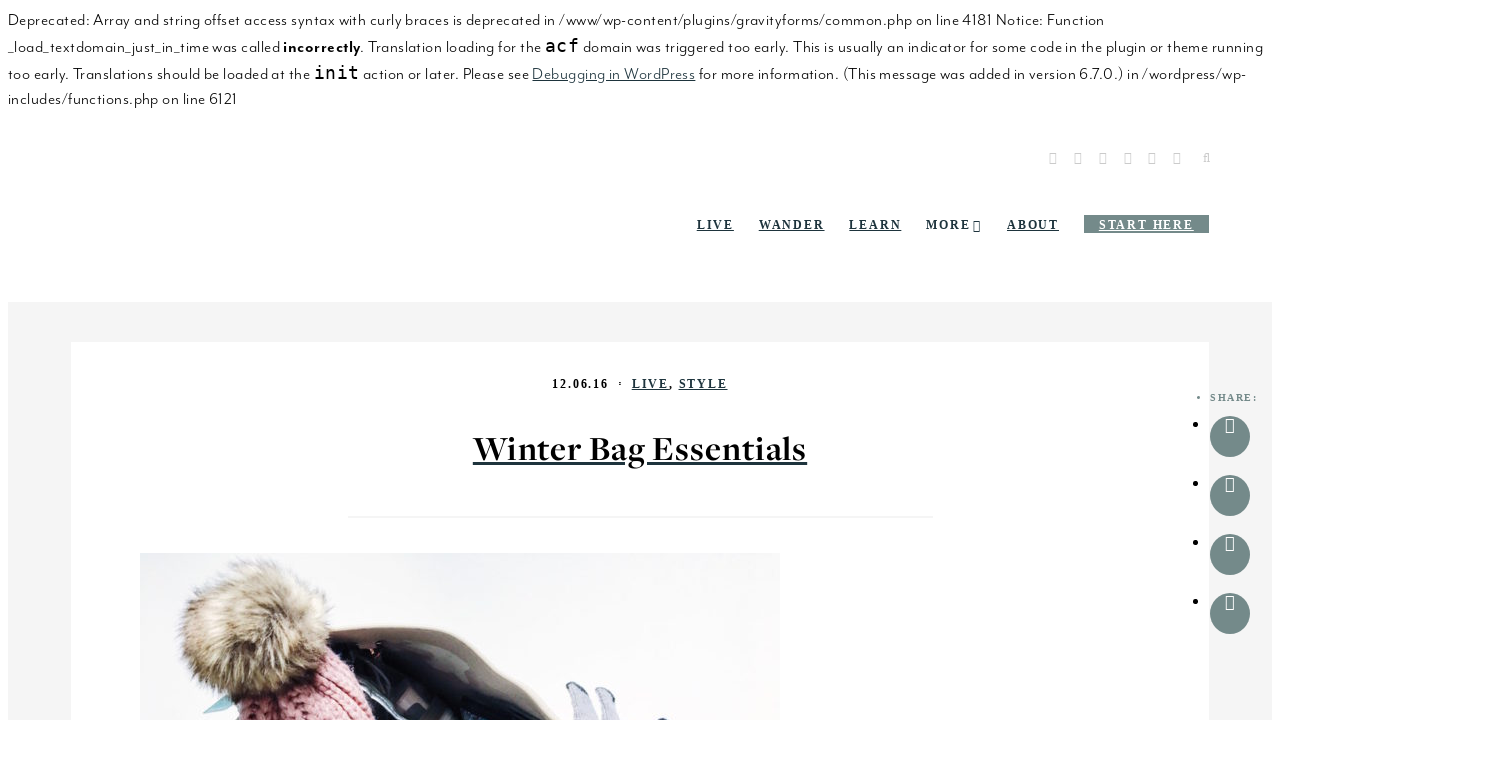

--- FILE ---
content_type: text/html; charset=UTF-8
request_url: https://www.hithaonthego.com/winter-bag-essentials-dagne-dover-simone/
body_size: 17346
content:

Deprecated: Array and string offset access syntax with curly braces is deprecated in /www/wp-content/plugins/gravityforms/common.php on line 4181

Notice: Function _load_textdomain_just_in_time was called <strong>incorrectly</strong>. Translation loading for the <code>acf</code> domain was triggered too early. This is usually an indicator for some code in the plugin or theme running too early. Translations should be loaded at the <code>init</code> action or later. Please see <a href="https://developer.wordpress.org/advanced-administration/debug/debug-wordpress/">Debugging in WordPress</a> for more information. (This message was added in version 6.7.0.) in /wordpress/wp-includes/functions.php on line 6121
<!DOCTYPE html>
<html lang="en-US">
<head>
<meta charset="UTF-8">
<meta name="viewport" content="width=device-width, initial-scale=1">
<link rel="profile" href="http://gmpg.org/xfn/11">
<link rel="pingback" href="https://www.hithaonthego.com/xmlrpc.php">

<script src="https://use.typekit.net/rsp8imd.js"></script>
<script>try{Typekit.load({ async: true });}catch(e){}</script>

<title>The 8 Things I Keep In My Dagne Dover SImone Bag During Winter</title>
<meta name='robots' content='max-image-preview:large' />
	<style>img:is([sizes="auto" i], [sizes^="auto," i]) { contain-intrinsic-size: 3000px 1500px }</style>
	
<!-- This site is optimized with the Yoast SEO plugin v11.6 - https://yoast.com/wordpress/plugins/seo/ -->
<meta name="description" content="While the Dagne Dover Simone bag is seasonless, there are eight essentials I keep packed inside to help me work smarter and live better. Take a look."/>
<link rel="canonical" href="https://www.hithaonthego.com/winter-bag-essentials-dagne-dover-simone/" />
<meta property="og:locale" content="en_US" />
<meta property="og:type" content="article" />
<meta property="og:title" content="The 8 Things I Keep In My Dagne Dover SImone Bag During Winter" />
<meta property="og:description" content="While the Dagne Dover Simone bag is seasonless, there are eight essentials I keep packed inside to help me work smarter and live better. Take a look." />
<meta property="og:url" content="https://www.hithaonthego.com/winter-bag-essentials-dagne-dover-simone/" />
<meta property="og:site_name" content="Hitha On The Go" />
<meta property="article:section" content="Live" />
<meta property="article:published_time" content="2016-12-06T21:59:44-05:00" />
<meta property="article:modified_time" content="2016-12-06T22:20:38-05:00" />
<meta property="og:updated_time" content="2016-12-06T22:20:38-05:00" />
<meta property="og:image" content="https://www.hithaonthego.com/wp-content/uploads/2016/12/Dagne-Dover-Simone.jpg" />
<meta property="og:image:secure_url" content="https://www.hithaonthego.com/wp-content/uploads/2016/12/Dagne-Dover-Simone.jpg" />
<meta property="og:image:width" content="1000" />
<meta property="og:image:height" content="1333" />
<meta name="twitter:card" content="summary" />
<meta name="twitter:description" content="While the Dagne Dover Simone bag is seasonless, there are eight essentials I keep packed inside to help me work smarter and live better. Take a look." />
<meta name="twitter:title" content="The 8 Things I Keep In My Dagne Dover SImone Bag During Winter" />
<meta name="twitter:image" content="https://www.hithaonthego.com/wp-content/uploads/2016/12/Dagne-Dover-Simone.jpg" />
<script type='application/ld+json' class='yoast-schema-graph yoast-schema-graph--main'>{"@context":"https://schema.org","@graph":[{"@type":"WebSite","@id":"https://www.hithaonthego.com/#website","url":"https://www.hithaonthego.com/","name":"Hitha On The Go","potentialAction":{"@type":"SearchAction","target":"https://www.hithaonthego.com/?s={search_term_string}","query-input":"required name=search_term_string"}},{"@type":"ImageObject","@id":"https://www.hithaonthego.com/winter-bag-essentials-dagne-dover-simone/#primaryimage","url":"https://www.hithaonthego.com/wp-content/uploads/2016/12/Dagne-Dover-Simone.jpg","width":1000,"height":1333},{"@type":"WebPage","@id":"https://www.hithaonthego.com/winter-bag-essentials-dagne-dover-simone/#webpage","url":"https://www.hithaonthego.com/winter-bag-essentials-dagne-dover-simone/","inLanguage":"en-US","name":"The 8 Things I Keep In My Dagne Dover SImone Bag During Winter","isPartOf":{"@id":"https://www.hithaonthego.com/#website"},"primaryImageOfPage":{"@id":"https://www.hithaonthego.com/winter-bag-essentials-dagne-dover-simone/#primaryimage"},"datePublished":"2016-12-06T21:59:44-05:00","dateModified":"2016-12-06T22:20:38-05:00","author":{"@id":"https://www.hithaonthego.com/#/schema/person/c115b75a29a0b5edf14891729db06b94"},"description":"While the Dagne Dover Simone bag is seasonless, there are eight essentials I keep packed inside to help me work smarter and live better. Take a look."},{"@type":["Person"],"@id":"https://www.hithaonthego.com/#/schema/person/c115b75a29a0b5edf14891729db06b94","name":"hitha","image":{"@type":"ImageObject","@id":"https://www.hithaonthego.com/#authorlogo","url":"https://secure.gravatar.com/avatar/5703f1dc588333795385f47ecd8374d798530f723dd011af985cee7ab48cc420?s=96&d=identicon&r=g","caption":"hitha"},"sameAs":[]}]}</script>
<!-- / Yoast SEO plugin. -->

<link rel="alternate" type="application/rss+xml" title="Hitha On The Go &raquo; Feed" href="https://www.hithaonthego.com/feed/" />
<link rel="alternate" type="application/rss+xml" title="Hitha On The Go &raquo; Comments Feed" href="https://www.hithaonthego.com/comments/feed/" />
<link rel="alternate" type="application/rss+xml" title="Hitha On The Go &raquo; Winter Bag Essentials Comments Feed" href="https://www.hithaonthego.com/winter-bag-essentials-dagne-dover-simone/feed/" />
<!-- This site uses the Google Analytics by MonsterInsights plugin v7.7.1 - Using Analytics tracking - https://www.monsterinsights.com/ -->
<script type="text/javascript" data-cfasync="false">
	var mi_version         = '7.7.1';
	var mi_track_user      = true;
	var mi_no_track_reason = '';
	
	var disableStr = 'ga-disable-UA-21675023-2';

	/* Function to detect opted out users */
	function __gaTrackerIsOptedOut() {
		return document.cookie.indexOf(disableStr + '=true') > -1;
	}

	/* Disable tracking if the opt-out cookie exists. */
	if ( __gaTrackerIsOptedOut() ) {
		window[disableStr] = true;
	}

	/* Opt-out function */
	function __gaTrackerOptout() {
	  document.cookie = disableStr + '=true; expires=Thu, 31 Dec 2099 23:59:59 UTC; path=/';
	  window[disableStr] = true;
	}
	
	if ( mi_track_user ) {
		(function(i,s,o,g,r,a,m){i['GoogleAnalyticsObject']=r;i[r]=i[r]||function(){
			(i[r].q=i[r].q||[]).push(arguments)},i[r].l=1*new Date();a=s.createElement(o),
			m=s.getElementsByTagName(o)[0];a.async=1;a.src=g;m.parentNode.insertBefore(a,m)
		})(window,document,'script','//www.google-analytics.com/analytics.js','__gaTracker');

		__gaTracker('create', 'UA-21675023-2', 'auto');
		__gaTracker('set', 'forceSSL', true);
		__gaTracker('send','pageview');
	} else {
		console.log( "" );
		(function() {
			/* https://developers.google.com/analytics/devguides/collection/analyticsjs/ */
			var noopfn = function() {
				return null;
			};
			var noopnullfn = function() {
				return null;
			};
			var Tracker = function() {
				return null;
			};
			var p = Tracker.prototype;
			p.get = noopfn;
			p.set = noopfn;
			p.send = noopfn;
			var __gaTracker = function() {
				var len = arguments.length;
				if ( len === 0 ) {
					return;
				}
				var f = arguments[len-1];
				if ( typeof f !== 'object' || f === null || typeof f.hitCallback !== 'function' ) {
					console.log( 'Not running function __gaTracker(' + arguments[0] + " ....) because you are not being tracked. " + mi_no_track_reason );
					return;
				}
				try {
					f.hitCallback();
				} catch (ex) {

				}
			};
			__gaTracker.create = function() {
				return new Tracker();
			};
			__gaTracker.getByName = noopnullfn;
			__gaTracker.getAll = function() {
				return [];
			};
			__gaTracker.remove = noopfn;
			window['__gaTracker'] = __gaTracker;
					})();
		}
</script>
<!-- / Google Analytics by MonsterInsights -->
<script type="text/javascript">
/* <![CDATA[ */
window._wpemojiSettings = {"baseUrl":"https:\/\/s.w.org\/images\/core\/emoji\/16.0.1\/72x72\/","ext":".png","svgUrl":"https:\/\/s.w.org\/images\/core\/emoji\/16.0.1\/svg\/","svgExt":".svg","source":{"concatemoji":"https:\/\/www.hithaonthego.com\/wp-includes\/js\/wp-emoji-release.min.js?ver=6.8.3"}};
/*! This file is auto-generated */
!function(s,n){var o,i,e;function c(e){try{var t={supportTests:e,timestamp:(new Date).valueOf()};sessionStorage.setItem(o,JSON.stringify(t))}catch(e){}}function p(e,t,n){e.clearRect(0,0,e.canvas.width,e.canvas.height),e.fillText(t,0,0);var t=new Uint32Array(e.getImageData(0,0,e.canvas.width,e.canvas.height).data),a=(e.clearRect(0,0,e.canvas.width,e.canvas.height),e.fillText(n,0,0),new Uint32Array(e.getImageData(0,0,e.canvas.width,e.canvas.height).data));return t.every(function(e,t){return e===a[t]})}function u(e,t){e.clearRect(0,0,e.canvas.width,e.canvas.height),e.fillText(t,0,0);for(var n=e.getImageData(16,16,1,1),a=0;a<n.data.length;a++)if(0!==n.data[a])return!1;return!0}function f(e,t,n,a){switch(t){case"flag":return n(e,"\ud83c\udff3\ufe0f\u200d\u26a7\ufe0f","\ud83c\udff3\ufe0f\u200b\u26a7\ufe0f")?!1:!n(e,"\ud83c\udde8\ud83c\uddf6","\ud83c\udde8\u200b\ud83c\uddf6")&&!n(e,"\ud83c\udff4\udb40\udc67\udb40\udc62\udb40\udc65\udb40\udc6e\udb40\udc67\udb40\udc7f","\ud83c\udff4\u200b\udb40\udc67\u200b\udb40\udc62\u200b\udb40\udc65\u200b\udb40\udc6e\u200b\udb40\udc67\u200b\udb40\udc7f");case"emoji":return!a(e,"\ud83e\udedf")}return!1}function g(e,t,n,a){var r="undefined"!=typeof WorkerGlobalScope&&self instanceof WorkerGlobalScope?new OffscreenCanvas(300,150):s.createElement("canvas"),o=r.getContext("2d",{willReadFrequently:!0}),i=(o.textBaseline="top",o.font="600 32px Arial",{});return e.forEach(function(e){i[e]=t(o,e,n,a)}),i}function t(e){var t=s.createElement("script");t.src=e,t.defer=!0,s.head.appendChild(t)}"undefined"!=typeof Promise&&(o="wpEmojiSettingsSupports",i=["flag","emoji"],n.supports={everything:!0,everythingExceptFlag:!0},e=new Promise(function(e){s.addEventListener("DOMContentLoaded",e,{once:!0})}),new Promise(function(t){var n=function(){try{var e=JSON.parse(sessionStorage.getItem(o));if("object"==typeof e&&"number"==typeof e.timestamp&&(new Date).valueOf()<e.timestamp+604800&&"object"==typeof e.supportTests)return e.supportTests}catch(e){}return null}();if(!n){if("undefined"!=typeof Worker&&"undefined"!=typeof OffscreenCanvas&&"undefined"!=typeof URL&&URL.createObjectURL&&"undefined"!=typeof Blob)try{var e="postMessage("+g.toString()+"("+[JSON.stringify(i),f.toString(),p.toString(),u.toString()].join(",")+"));",a=new Blob([e],{type:"text/javascript"}),r=new Worker(URL.createObjectURL(a),{name:"wpTestEmojiSupports"});return void(r.onmessage=function(e){c(n=e.data),r.terminate(),t(n)})}catch(e){}c(n=g(i,f,p,u))}t(n)}).then(function(e){for(var t in e)n.supports[t]=e[t],n.supports.everything=n.supports.everything&&n.supports[t],"flag"!==t&&(n.supports.everythingExceptFlag=n.supports.everythingExceptFlag&&n.supports[t]);n.supports.everythingExceptFlag=n.supports.everythingExceptFlag&&!n.supports.flag,n.DOMReady=!1,n.readyCallback=function(){n.DOMReady=!0}}).then(function(){return e}).then(function(){var e;n.supports.everything||(n.readyCallback(),(e=n.source||{}).concatemoji?t(e.concatemoji):e.wpemoji&&e.twemoji&&(t(e.twemoji),t(e.wpemoji)))}))}((window,document),window._wpemojiSettings);
/* ]]> */
</script>
<style id='wp-emoji-styles-inline-css' type='text/css'>

	img.wp-smiley, img.emoji {
		display: inline !important;
		border: none !important;
		box-shadow: none !important;
		height: 1em !important;
		width: 1em !important;
		margin: 0 0.07em !important;
		vertical-align: -0.1em !important;
		background: none !important;
		padding: 0 !important;
	}
</style>
<link rel='stylesheet' id='wp-block-library-css' href='https://www.hithaonthego.com/wp-includes/css/dist/block-library/style.min.css?ver=6.8.3' type='text/css' media='all' />
<style id='classic-theme-styles-inline-css' type='text/css'>
/*! This file is auto-generated */
.wp-block-button__link{color:#fff;background-color:#32373c;border-radius:9999px;box-shadow:none;text-decoration:none;padding:calc(.667em + 2px) calc(1.333em + 2px);font-size:1.125em}.wp-block-file__button{background:#32373c;color:#fff;text-decoration:none}
</style>
<style id='global-styles-inline-css' type='text/css'>
:root{--wp--preset--aspect-ratio--square: 1;--wp--preset--aspect-ratio--4-3: 4/3;--wp--preset--aspect-ratio--3-4: 3/4;--wp--preset--aspect-ratio--3-2: 3/2;--wp--preset--aspect-ratio--2-3: 2/3;--wp--preset--aspect-ratio--16-9: 16/9;--wp--preset--aspect-ratio--9-16: 9/16;--wp--preset--color--black: #000000;--wp--preset--color--cyan-bluish-gray: #abb8c3;--wp--preset--color--white: #ffffff;--wp--preset--color--pale-pink: #f78da7;--wp--preset--color--vivid-red: #cf2e2e;--wp--preset--color--luminous-vivid-orange: #ff6900;--wp--preset--color--luminous-vivid-amber: #fcb900;--wp--preset--color--light-green-cyan: #7bdcb5;--wp--preset--color--vivid-green-cyan: #00d084;--wp--preset--color--pale-cyan-blue: #8ed1fc;--wp--preset--color--vivid-cyan-blue: #0693e3;--wp--preset--color--vivid-purple: #9b51e0;--wp--preset--gradient--vivid-cyan-blue-to-vivid-purple: linear-gradient(135deg,rgba(6,147,227,1) 0%,rgb(155,81,224) 100%);--wp--preset--gradient--light-green-cyan-to-vivid-green-cyan: linear-gradient(135deg,rgb(122,220,180) 0%,rgb(0,208,130) 100%);--wp--preset--gradient--luminous-vivid-amber-to-luminous-vivid-orange: linear-gradient(135deg,rgba(252,185,0,1) 0%,rgba(255,105,0,1) 100%);--wp--preset--gradient--luminous-vivid-orange-to-vivid-red: linear-gradient(135deg,rgba(255,105,0,1) 0%,rgb(207,46,46) 100%);--wp--preset--gradient--very-light-gray-to-cyan-bluish-gray: linear-gradient(135deg,rgb(238,238,238) 0%,rgb(169,184,195) 100%);--wp--preset--gradient--cool-to-warm-spectrum: linear-gradient(135deg,rgb(74,234,220) 0%,rgb(151,120,209) 20%,rgb(207,42,186) 40%,rgb(238,44,130) 60%,rgb(251,105,98) 80%,rgb(254,248,76) 100%);--wp--preset--gradient--blush-light-purple: linear-gradient(135deg,rgb(255,206,236) 0%,rgb(152,150,240) 100%);--wp--preset--gradient--blush-bordeaux: linear-gradient(135deg,rgb(254,205,165) 0%,rgb(254,45,45) 50%,rgb(107,0,62) 100%);--wp--preset--gradient--luminous-dusk: linear-gradient(135deg,rgb(255,203,112) 0%,rgb(199,81,192) 50%,rgb(65,88,208) 100%);--wp--preset--gradient--pale-ocean: linear-gradient(135deg,rgb(255,245,203) 0%,rgb(182,227,212) 50%,rgb(51,167,181) 100%);--wp--preset--gradient--electric-grass: linear-gradient(135deg,rgb(202,248,128) 0%,rgb(113,206,126) 100%);--wp--preset--gradient--midnight: linear-gradient(135deg,rgb(2,3,129) 0%,rgb(40,116,252) 100%);--wp--preset--font-size--small: 13px;--wp--preset--font-size--medium: 20px;--wp--preset--font-size--large: 36px;--wp--preset--font-size--x-large: 42px;--wp--preset--spacing--20: 0.44rem;--wp--preset--spacing--30: 0.67rem;--wp--preset--spacing--40: 1rem;--wp--preset--spacing--50: 1.5rem;--wp--preset--spacing--60: 2.25rem;--wp--preset--spacing--70: 3.38rem;--wp--preset--spacing--80: 5.06rem;--wp--preset--shadow--natural: 6px 6px 9px rgba(0, 0, 0, 0.2);--wp--preset--shadow--deep: 12px 12px 50px rgba(0, 0, 0, 0.4);--wp--preset--shadow--sharp: 6px 6px 0px rgba(0, 0, 0, 0.2);--wp--preset--shadow--outlined: 6px 6px 0px -3px rgba(255, 255, 255, 1), 6px 6px rgba(0, 0, 0, 1);--wp--preset--shadow--crisp: 6px 6px 0px rgba(0, 0, 0, 1);}:where(.is-layout-flex){gap: 0.5em;}:where(.is-layout-grid){gap: 0.5em;}body .is-layout-flex{display: flex;}.is-layout-flex{flex-wrap: wrap;align-items: center;}.is-layout-flex > :is(*, div){margin: 0;}body .is-layout-grid{display: grid;}.is-layout-grid > :is(*, div){margin: 0;}:where(.wp-block-columns.is-layout-flex){gap: 2em;}:where(.wp-block-columns.is-layout-grid){gap: 2em;}:where(.wp-block-post-template.is-layout-flex){gap: 1.25em;}:where(.wp-block-post-template.is-layout-grid){gap: 1.25em;}.has-black-color{color: var(--wp--preset--color--black) !important;}.has-cyan-bluish-gray-color{color: var(--wp--preset--color--cyan-bluish-gray) !important;}.has-white-color{color: var(--wp--preset--color--white) !important;}.has-pale-pink-color{color: var(--wp--preset--color--pale-pink) !important;}.has-vivid-red-color{color: var(--wp--preset--color--vivid-red) !important;}.has-luminous-vivid-orange-color{color: var(--wp--preset--color--luminous-vivid-orange) !important;}.has-luminous-vivid-amber-color{color: var(--wp--preset--color--luminous-vivid-amber) !important;}.has-light-green-cyan-color{color: var(--wp--preset--color--light-green-cyan) !important;}.has-vivid-green-cyan-color{color: var(--wp--preset--color--vivid-green-cyan) !important;}.has-pale-cyan-blue-color{color: var(--wp--preset--color--pale-cyan-blue) !important;}.has-vivid-cyan-blue-color{color: var(--wp--preset--color--vivid-cyan-blue) !important;}.has-vivid-purple-color{color: var(--wp--preset--color--vivid-purple) !important;}.has-black-background-color{background-color: var(--wp--preset--color--black) !important;}.has-cyan-bluish-gray-background-color{background-color: var(--wp--preset--color--cyan-bluish-gray) !important;}.has-white-background-color{background-color: var(--wp--preset--color--white) !important;}.has-pale-pink-background-color{background-color: var(--wp--preset--color--pale-pink) !important;}.has-vivid-red-background-color{background-color: var(--wp--preset--color--vivid-red) !important;}.has-luminous-vivid-orange-background-color{background-color: var(--wp--preset--color--luminous-vivid-orange) !important;}.has-luminous-vivid-amber-background-color{background-color: var(--wp--preset--color--luminous-vivid-amber) !important;}.has-light-green-cyan-background-color{background-color: var(--wp--preset--color--light-green-cyan) !important;}.has-vivid-green-cyan-background-color{background-color: var(--wp--preset--color--vivid-green-cyan) !important;}.has-pale-cyan-blue-background-color{background-color: var(--wp--preset--color--pale-cyan-blue) !important;}.has-vivid-cyan-blue-background-color{background-color: var(--wp--preset--color--vivid-cyan-blue) !important;}.has-vivid-purple-background-color{background-color: var(--wp--preset--color--vivid-purple) !important;}.has-black-border-color{border-color: var(--wp--preset--color--black) !important;}.has-cyan-bluish-gray-border-color{border-color: var(--wp--preset--color--cyan-bluish-gray) !important;}.has-white-border-color{border-color: var(--wp--preset--color--white) !important;}.has-pale-pink-border-color{border-color: var(--wp--preset--color--pale-pink) !important;}.has-vivid-red-border-color{border-color: var(--wp--preset--color--vivid-red) !important;}.has-luminous-vivid-orange-border-color{border-color: var(--wp--preset--color--luminous-vivid-orange) !important;}.has-luminous-vivid-amber-border-color{border-color: var(--wp--preset--color--luminous-vivid-amber) !important;}.has-light-green-cyan-border-color{border-color: var(--wp--preset--color--light-green-cyan) !important;}.has-vivid-green-cyan-border-color{border-color: var(--wp--preset--color--vivid-green-cyan) !important;}.has-pale-cyan-blue-border-color{border-color: var(--wp--preset--color--pale-cyan-blue) !important;}.has-vivid-cyan-blue-border-color{border-color: var(--wp--preset--color--vivid-cyan-blue) !important;}.has-vivid-purple-border-color{border-color: var(--wp--preset--color--vivid-purple) !important;}.has-vivid-cyan-blue-to-vivid-purple-gradient-background{background: var(--wp--preset--gradient--vivid-cyan-blue-to-vivid-purple) !important;}.has-light-green-cyan-to-vivid-green-cyan-gradient-background{background: var(--wp--preset--gradient--light-green-cyan-to-vivid-green-cyan) !important;}.has-luminous-vivid-amber-to-luminous-vivid-orange-gradient-background{background: var(--wp--preset--gradient--luminous-vivid-amber-to-luminous-vivid-orange) !important;}.has-luminous-vivid-orange-to-vivid-red-gradient-background{background: var(--wp--preset--gradient--luminous-vivid-orange-to-vivid-red) !important;}.has-very-light-gray-to-cyan-bluish-gray-gradient-background{background: var(--wp--preset--gradient--very-light-gray-to-cyan-bluish-gray) !important;}.has-cool-to-warm-spectrum-gradient-background{background: var(--wp--preset--gradient--cool-to-warm-spectrum) !important;}.has-blush-light-purple-gradient-background{background: var(--wp--preset--gradient--blush-light-purple) !important;}.has-blush-bordeaux-gradient-background{background: var(--wp--preset--gradient--blush-bordeaux) !important;}.has-luminous-dusk-gradient-background{background: var(--wp--preset--gradient--luminous-dusk) !important;}.has-pale-ocean-gradient-background{background: var(--wp--preset--gradient--pale-ocean) !important;}.has-electric-grass-gradient-background{background: var(--wp--preset--gradient--electric-grass) !important;}.has-midnight-gradient-background{background: var(--wp--preset--gradient--midnight) !important;}.has-small-font-size{font-size: var(--wp--preset--font-size--small) !important;}.has-medium-font-size{font-size: var(--wp--preset--font-size--medium) !important;}.has-large-font-size{font-size: var(--wp--preset--font-size--large) !important;}.has-x-large-font-size{font-size: var(--wp--preset--font-size--x-large) !important;}
:where(.wp-block-post-template.is-layout-flex){gap: 1.25em;}:where(.wp-block-post-template.is-layout-grid){gap: 1.25em;}
:where(.wp-block-columns.is-layout-flex){gap: 2em;}:where(.wp-block-columns.is-layout-grid){gap: 2em;}
:root :where(.wp-block-pullquote){font-size: 1.5em;line-height: 1.6;}
</style>
<link rel='stylesheet' id='cpsh-shortcodes-css' href='https://www.hithaonthego.com/wp-content/plugins/column-shortcodes//assets/css/shortcodes.css?ver=1.0' type='text/css' media='all' />
<link rel='stylesheet' id='em-ig-explore-css' href='https://www.hithaonthego.com/wp-content/plugins/em-ig-explore/public/css/em-ig-explore-public.css?ver=1.0.0' type='text/css' media='all' />
<link rel='stylesheet' id='font-awesome-four-css' href='https://www.hithaonthego.com/wp-content/plugins/font-awesome-4-menus/css/font-awesome.min.css?ver=4.7.0' type='text/css' media='all' />
<link rel='stylesheet' id='jpibfi-style-css' href='https://www.hithaonthego.com/wp-content/plugins/jquery-pin-it-button-for-images/css/client.css?ver=3.0.4' type='text/css' media='all' />
<link rel='stylesheet' id='pinterestRSScss-css' href='https://www.hithaonthego.com/wp-content/plugins/pinterest-rss-widget/style.css?ver=6.8.3' type='text/css' media='all' />
<link rel='stylesheet' id='hithaonthego-style-css' href='https://www.hithaonthego.com/wp-content/themes/hotg2017/style.css?ver=6.8.3' type='text/css' media='all' />
<link rel='stylesheet' id='instag-slider-css' href='https://www.hithaonthego.com/wp-content/plugins/instagram-slider-widget/assets/css/instag-slider.css?ver=1.4.3' type='text/css' media='all' />
<link rel='stylesheet' id='Easy_FTP_Upload_css-css' href='https://www.hithaonthego.com/wp-content/plugins/easy-ftp-upload/Easy_FTP_Upload.css?ver=6.8.3' type='text/css' media='all' />
<script type="text/javascript" id="monsterinsights-frontend-script-js-extra">
/* <![CDATA[ */
var monsterinsights_frontend = {"js_events_tracking":"true","download_extensions":"doc,exe,js,pdf,ppt,tgz,zip,xls","inbound_paths":"[]","home_url":"https:\/\/www.hithaonthego.com","hash_tracking":"false"};
/* ]]> */
</script>
<script type="text/javascript" src="https://www.hithaonthego.com/wp-content/plugins/google-analytics-for-wordpress/assets/js/frontend.js?ver=7.7.1" id="monsterinsights-frontend-script-js"></script>
<script type="text/javascript" src="https://www.hithaonthego.com/wp-includes/js/jquery/jquery.min.js?ver=3.7.1" id="jquery-core-js"></script>
<script type="text/javascript" src="https://www.hithaonthego.com/wp-includes/js/jquery/jquery-migrate.min.js?ver=3.4.1" id="jquery-migrate-js"></script>
<script type="text/javascript" src="https://www.hithaonthego.com/wp-content/plugins/convertkit/resources/frontend/jquery.cookie.min.js?ver=1.4.0" id="jquery-cookie-js"></script>
<script type="text/javascript" id="convertkit-js-js-extra">
/* <![CDATA[ */
var ck_data = {"ajaxurl":"https:\/\/www.hithaonthego.com\/wp-admin\/admin-ajax.php","post_has_tag":""};
/* ]]> */
</script>
<script type="text/javascript" src="https://www.hithaonthego.com/wp-content/plugins/convertkit/resources/frontend/wp-convertkit.js?ver=1.8.0" id="convertkit-js-js"></script>
<script type="text/javascript" src="https://www.hithaonthego.com/wp-content/plugins/em-ig-explore/public/js/em-ig-explore-public.js?ver=1.0.0" id="em-ig-explore-js"></script>
<script type="text/javascript" src="https://www.hithaonthego.com/wp-content/plugins/pinterest-rss-widget/jquery.nailthumb.1.0.min.js?ver=6.8.3" id="pinterestRSSjs-js"></script>
<script type="text/javascript" id="popupally-pro-check-source-js-extra">
/* <![CDATA[ */
var popupally_pro_check_source_object = {"utm_mapping":{"popupally-cookie-1":"","popupally-cookie-2":""}};
/* ]]> */
</script>
<script type="text/javascript" src="https://www.hithaonthego.com/wp-content/plugins/popupally-pro/resource/frontend/check-source.min.js?ver=3.0.2" id="popupally-pro-check-source-js"></script>
<script type="text/javascript" src="https://www.hithaonthego.com/wp-content/themes/hotg2017/js/superfish.js?ver=6.8.3" id="superfish-js"></script>
<script type="text/javascript" src="https://www.hithaonthego.com/wp-content/themes/hotg2017/js/jquery.slicknav.min.js?ver=6.8.3" id="slicknav-js"></script>
<script type="text/javascript" src="https://www.hithaonthego.com/wp-content/themes/hotg2017/js/scroll-menu.js?ver=6.8.3" id="scroll menu-js"></script>
<script type="text/javascript" src="https://www.hithaonthego.com/wp-content/themes/hotg2017/js/classie.js?ver=6.8.3" id="classie-js"></script>
<script type="text/javascript" src="https://www.hithaonthego.com/wp-content/themes/hotg2017/js/uisearch.js?ver=6.8.3" id="uisearch-js"></script>
<script type="text/javascript" src="https://www.hithaonthego.com/wp-content/themes/hotg2017/js/modernizr.custom.js?ver=6.8.3" id="modernizr-js"></script>
<script type="text/javascript" src="https://www.hithaonthego.com/wp-content/themes/hotg2017/js/scrolltosection.js?ver=6.8.3" id="scrolltosection-js"></script>
<script type="text/javascript" src="https://www.hithaonthego.com/wp-content/themes/hotg2017/js/jquery.waypoints.min.js?ver=6.8.3" id="waypoints-js"></script>
<script type="text/javascript" id="ajax-filter-posts-js-extra">
/* <![CDATA[ */
var bobz = {"nonce":"dfa8620a81","ajax_url":"https:\/\/www.hithaonthego.com\/wp-admin\/admin-ajax.php"};
/* ]]> */
</script>
<script type="text/javascript" src="https://www.hithaonthego.com/wp-content/themes/hotg2017/js/ajax-filter-script.js?ver=6.8.3" id="ajax-filter-posts-js"></script>
<script type="text/javascript" src="https://www.hithaonthego.com/wp-content/themes/hotg2017/js/jsticky.js?ver=6.8.3" id="jSticky-js"></script>
<script type="text/javascript" src="https://www.hithaonthego.com/wp-content/themes/hotg2017/js/nextpost.js?ver=6.8.3" id="nextpost-js"></script>
<script type="text/javascript" src="https://www.hithaonthego.com/wp-content/plugins/instagram-slider-widget/assets/js/jquery.flexslider-min.js?ver=2.2" id="jquery-pllexi-slider-js"></script>
<script type="text/javascript" src="https://www.hithaonthego.com/wp-content/plugins/easy-ftp-upload/Easy_FTP_Upload.js?ver=6.8.3" id="easy_ftp_upload_js-js"></script>
<link rel="https://api.w.org/" href="https://www.hithaonthego.com/wp-json/" /><link rel="alternate" title="JSON" type="application/json" href="https://www.hithaonthego.com/wp-json/wp/v2/posts/11186" /><link rel="EditURI" type="application/rsd+xml" title="RSD" href="https://www.hithaonthego.com/xmlrpc.php?rsd" />
<meta name="generator" content="WordPress 6.8.3" />
<link rel='shortlink' href='https://www.hithaonthego.com/?p=11186' />
<link rel="alternate" title="oEmbed (JSON)" type="application/json+oembed" href="https://www.hithaonthego.com/wp-json/oembed/1.0/embed?url=https%3A%2F%2Fwww.hithaonthego.com%2Fwinter-bag-essentials-dagne-dover-simone%2F" />
<link rel="alternate" title="oEmbed (XML)" type="text/xml+oembed" href="https://www.hithaonthego.com/wp-json/oembed/1.0/embed?url=https%3A%2F%2Fwww.hithaonthego.com%2Fwinter-bag-essentials-dagne-dover-simone%2F&#038;format=xml" />
<style type="text/css">
	a.pinit-button.custom span {
	background-image: url("https://www.hithaonthego.com/wp-content/uploads/2017/03/pin-photo-@1x.png");	}

	.pinit-hover {
		opacity: 0.7 !important;
		filter: alpha(opacity=70) !important;
	}
	a.pinit-button {
	border-bottom: 0 !important;
	box-shadow: none !important;
	margin-bottom: 0 !important;
}
a.pinit-button::after {
    display: none;
}</style>
		

<!-- Plugin: Open external links a new window. Plugin by Kristian Risager Larsen, http://kristianrisagerlarsen.dk . Download it at http://wordpress.org/extend/plugins/open-external-links-in-a-new-window/ -->
<script type="text/javascript">//<![CDATA[
	function external_links_in_new_windows_loop() {
		if (!document.links) {
			document.links = document.getElementsByTagName('a');
		}
		var change_link = false;
		var force = '';
		var ignore = '';

		for (var t=0; t<document.links.length; t++) {
			var all_links = document.links[t];
			change_link = false;
			
			if(document.links[t].hasAttribute('onClick') == false) {
				// forced if the address starts with http (or also https), but does not link to the current domain
				if(all_links.href.search(/^http/) != -1 && all_links.href.search('www.hithaonthego.com') == -1) {
					// alert('Changeda '+all_links.href);
					change_link = true;
				}
					
				if(force != '' && all_links.href.search(force) != -1) {
					// forced
					// alert('force '+all_links.href);
					change_link = true;
				}
				
				if(ignore != '' && all_links.href.search(ignore) != -1) {
					// alert('ignore '+all_links.href);
					// ignored
					change_link = false;
				}

				if(change_link == true) {
					// alert('Changed '+all_links.href);
					document.links[t].setAttribute('onClick', 'javascript:window.open(\''+all_links.href+'\'); return false;');
					document.links[t].removeAttribute('target');
				}
			}
		}
	}
	
	// Load
	function external_links_in_new_windows_load(func)
	{	
		var oldonload = window.onload;
		if (typeof window.onload != 'function'){
			window.onload = func;
		} else {
			window.onload = function(){
				oldonload();
				func();
			}
		}
	}

	external_links_in_new_windows_load(external_links_in_new_windows_loop);
	//]]></script>

<!-- Pinterest Meta Tag added by Pinterest Verify Meta Tag Plugin v1.3: http://tutskid.com/pinterest-verify-meta-tag/ -->
<meta name="p:domain_verify" content="11971d36e4ea2745f4c97a86113dfcba" />
<script type="text/javascript">
	jQuery(document).ready(function(){
		jQuery('img[usemap]').rwdImageMaps();
	});
</script>
<style type="text/css">
	img[usemap] { max-width: 100%; height: auto; }
</style>
<!-- All in one Favicon 4.7 --><link rel="icon" href="https://www.hithaonthego.com/wp-content/uploads/2017/03/Footer-Logo-@1x.png" type="image/png"/>
<link rel="apple-touch-icon" href="https://www.hithaonthego.com/wp-content/uploads/2017/03/Footer-Logo-@1x-1.png" />
</head>

<body class="wp-singular post-template-default single single-post postid-11186 single-format-standard wp-theme-hotg2017">
	<div id="scroll-navigation">
    	<div class="wrap">
            <div id="scroll-branding">
                <h1 class="site-title"><a href="https://www.hithaonthego.com/" rel="home"><span>Hitha On The Go</span></a></h1>
            </div><!-- #site-branding -->
			<nav id="scroll-nav">
				<ul id="primary-menu" class="sf-menu type-5"><li id="menu-item-12068" class="menu-item menu-item-type-taxonomy menu-item-object-category current-post-ancestor current-menu-parent current-post-parent menu-item-12068"><a href="https://www.hithaonthego.com/category/live/">Live</a></li>
<li id="menu-item-12069" class="menu-item menu-item-type-taxonomy menu-item-object-category menu-item-12069"><a href="https://www.hithaonthego.com/category/wander/">Wander</a></li>
<li id="menu-item-12070" class="menu-item menu-item-type-taxonomy menu-item-object-category menu-item-12070"><a href="https://www.hithaonthego.com/category/learn/">Learn</a></li>
<li id="menu-item-12074" class="menu-item menu-item-type-custom menu-item-object-custom menu-item-has-children menu-item-12074"><a>More</a>
<ul class="sub-menu">
	<li id="menu-item-12077" class="menu-item menu-item-type-taxonomy menu-item-object-category menu-item-12077"><a href="https://www.hithaonthego.com/category/learn/habit-hacks/">Habit Hacks</a></li>
	<li id="menu-item-12139" class="menu-item menu-item-type-taxonomy menu-item-object-category menu-item-12139"><a href="https://www.hithaonthego.com/category/quick-hits/">Quick Hits</a></li>
	<li id="menu-item-12140" class="menu-item menu-item-type-taxonomy menu-item-object-category menu-item-12140"><a href="https://www.hithaonthego.com/category/live/hit-list/">Hit List</a></li>
	<li id="menu-item-12979" class="menu-item menu-item-type-custom menu-item-object-custom menu-item-12979"><a href="https://www.hithaonthego.com/videos/">Packing Tutorials</a></li>
</ul>
</li>
<li id="menu-item-15048" class="menu-item menu-item-type-post_type menu-item-object-page menu-item-15048"><a href="https://www.hithaonthego.com/about/">About</a></li>
<li id="menu-item-12080" class="start-here menu-item menu-item-type-custom menu-item-object-custom menu-item-home menu-item-12080"><a href="https://www.hithaonthego.com/#start">Start Here</a></li>
</ul>			</nav>
			<div id="social-nav">
				<ul id="social-menu" class="menu"><li id="menu-item-12062" class="menu-item menu-item-type-custom menu-item-object-custom menu-item-12062"><a target="_blank" href="http://instagram.com/hithapalepu"><i class="fa fa-instagram"></i><span class="fontawesome-text"> Instagram</span></a></li>
<li id="menu-item-12063" class="menu-item menu-item-type-custom menu-item-object-custom menu-item-12063"><a target="_blank" href="https://www.facebook.com/HithaOnTheGo"><i class="fa fa-facebook"></i><span class="fontawesome-text"> Facebook</span></a></li>
<li id="menu-item-12064" class="menu-item menu-item-type-custom menu-item-object-custom menu-item-12064"><a target="_blank" href="https://twitter.com/HithaPalepu"><i class="fa fa-twitter"></i><span class="fontawesome-text"> Twitter</span></a></li>
<li id="menu-item-12065" class="menu-item menu-item-type-custom menu-item-object-custom menu-item-12065"><a target="_blank" href="http://www.pinterest.com/hithapalepu/"><i class="fa fa-pinterest"></i><span class="fontawesome-text"> Pinterest</span></a></li>
<li id="menu-item-12066" class="menu-item menu-item-type-custom menu-item-object-custom menu-item-12066"><a target="_blank" href="http://feeds.feedburner.com/HithaOnTheGo"><i class="fa fa-rss"></i><span class="fontawesome-text"> RSS</span></a></li>
<li id="menu-item-12067" class="menu-item menu-item-type-post_type menu-item-object-page menu-item-12067"><a href="https://www.hithaonthego.com/contact/"><i class="fa fa-envelope"></i><span class="fontawesome-text"> Contact</span></a></li>
</ul>				<div id="sb-search-1" class="sb-search search">
										<form method="get" class="search-form" id="search-form-1" action="https://www.hithaonthego.com/">
						<input class="sb-search-input" type="search" placeholder="Search..." name="s" id="search-text-1" />
						<input class="sb-search-submit search-submit button" type="submit" value="" name="submit" id="search-submit-1">
						<span class="sb-icon-search fa fa-search"></span>
					</form><!-- .search-form -->
				</div><!-- #sb-search -->
			</div><!-- #social-nav-->
       </div><!-- .wrap -->
    </div><!-- #scroll-navigation -->
    
<div id="page" class="site">
	<a class="skip-link screen-reader-text" href="#content">Skip to content</a>

	<header id="masthead" class="site-header wrap" role="banner">
		<nav id="social-nav">
			<ul id="social-menu" class="menu"><li class="menu-item menu-item-type-custom menu-item-object-custom menu-item-12062"><a target="_blank" href="http://instagram.com/hithapalepu"><i class="fa fa-instagram"></i><span class="fontawesome-text"> Instagram</span></a></li>
<li class="menu-item menu-item-type-custom menu-item-object-custom menu-item-12063"><a target="_blank" href="https://www.facebook.com/HithaOnTheGo"><i class="fa fa-facebook"></i><span class="fontawesome-text"> Facebook</span></a></li>
<li class="menu-item menu-item-type-custom menu-item-object-custom menu-item-12064"><a target="_blank" href="https://twitter.com/HithaPalepu"><i class="fa fa-twitter"></i><span class="fontawesome-text"> Twitter</span></a></li>
<li class="menu-item menu-item-type-custom menu-item-object-custom menu-item-12065"><a target="_blank" href="http://www.pinterest.com/hithapalepu/"><i class="fa fa-pinterest"></i><span class="fontawesome-text"> Pinterest</span></a></li>
<li class="menu-item menu-item-type-custom menu-item-object-custom menu-item-12066"><a target="_blank" href="http://feeds.feedburner.com/HithaOnTheGo"><i class="fa fa-rss"></i><span class="fontawesome-text"> RSS</span></a></li>
<li class="menu-item menu-item-type-post_type menu-item-object-page menu-item-12067"><a href="https://www.hithaonthego.com/contact/"><i class="fa fa-envelope"></i><span class="fontawesome-text"> Contact</span></a></li>
</ul>			<div id="sb-search" class="sb-search search">
								<form method="get" class="search-form" id="search-form-2" action="https://www.hithaonthego.com/">
					<input class="sb-search-input" type="search" placeholder="Search..." name="s" id="search-text-2" />
					<input class="sb-search-submit search-submit button" type="submit" value="" name="submit" id="search-submit-2">
					<span class="sb-icon-search fa fa-search"></span>
				</form><!-- .search-form -->
			</div><!-- #sb-search -->
		</nav><!-- #social-nav -->
		
		<div class="header-links flex">
			<div id="site-branding">
				<h1 class="site-title"><a href="https://www.hithaonthego.com/" rel="home"><span>Hitha On The Go</span></a></h1>
			</div><!-- #site-branding -->

			<nav id="site-navigation" class="main-navigation" role="navigation">
				<ul id="primary-menu" class="sf-menu type-5"><li class="menu-item menu-item-type-taxonomy menu-item-object-category current-post-ancestor current-menu-parent current-post-parent menu-item-12068"><a href="https://www.hithaonthego.com/category/live/">Live</a></li>
<li class="menu-item menu-item-type-taxonomy menu-item-object-category menu-item-12069"><a href="https://www.hithaonthego.com/category/wander/">Wander</a></li>
<li class="menu-item menu-item-type-taxonomy menu-item-object-category menu-item-12070"><a href="https://www.hithaonthego.com/category/learn/">Learn</a></li>
<li class="menu-item menu-item-type-custom menu-item-object-custom menu-item-has-children menu-item-12074"><a>More</a>
<ul class="sub-menu">
	<li class="menu-item menu-item-type-taxonomy menu-item-object-category menu-item-12077"><a href="https://www.hithaonthego.com/category/learn/habit-hacks/">Habit Hacks</a></li>
	<li class="menu-item menu-item-type-taxonomy menu-item-object-category menu-item-12139"><a href="https://www.hithaonthego.com/category/quick-hits/">Quick Hits</a></li>
	<li class="menu-item menu-item-type-taxonomy menu-item-object-category menu-item-12140"><a href="https://www.hithaonthego.com/category/live/hit-list/">Hit List</a></li>
	<li class="menu-item menu-item-type-custom menu-item-object-custom menu-item-12979"><a href="https://www.hithaonthego.com/videos/">Packing Tutorials</a></li>
</ul>
</li>
<li class="menu-item menu-item-type-post_type menu-item-object-page menu-item-15048"><a href="https://www.hithaonthego.com/about/">About</a></li>
<li class="start-here menu-item menu-item-type-custom menu-item-object-custom menu-item-home menu-item-12080"><a href="https://www.hithaonthego.com/#start">Start Here</a></li>
</ul>			</nav><!-- #site-navigation -->
		</div><!-- .header-links -->
	</header><!-- #masthead -->

	<div id="content" class="site-content">

	<div id="single" class="content-area">
		<main id="main" class="site-main" role="main">

		
<article id="post-11186" class="post-11186 post type-post status-publish format-standard has-post-thumbnail hentry category-live category-style">
	<div class="wrap">
		<header class="entry-header">
			<div class="entry-meta type-6">
				<span class="posted-on">12.06.16</span>
				<span class="post-category"><a href="https://www.hithaonthego.com/category/live/" rel="category tag">Live</a>, <a href="https://www.hithaonthego.com/category/style/" rel="category tag">Style</a></span>
			</div><!-- .entry-meta -->
			<a href="https://www.hithaonthego.com/winter-bag-essentials-dagne-dover-simone/"><h2 class="entry-title type-2">Winter Bag Essentials</h2></a>	
		</header><!-- .entry-header -->

		<div class="entry-content">
			<input class="jpibfi" type="hidden"><p><img fetchpriority="high" decoding="async" class="aligncenter size-medium wp-image-11192" src="https://www.hithaonthego.com/wp-content/uploads/2016/12/IMG_0139-640x480.jpg" alt="What Can Fit Inside A Dagne Dover Simone Bag?" width="640" height="480" data-jpibfi-post-excerpt="" data-jpibfi-post-url="https://www.hithaonthego.com/winter-bag-essentials-dagne-dover-simone/" data-jpibfi-post-title="Winter Bag Essentials" data-jpibfi-src="https://www.hithaonthego.com/wp-content/uploads/2016/12/IMG_0139-640x480.jpg" srcset="https://www.hithaonthego.com/wp-content/uploads/2016/12/IMG_0139-640x480.jpg 640w, https://www.hithaonthego.com/wp-content/uploads/2016/12/IMG_0139-768x576.jpg 768w, https://www.hithaonthego.com/wp-content/uploads/2016/12/IMG_0139-650x488.jpg 650w, https://www.hithaonthego.com/wp-content/uploads/2016/12/IMG_0139.jpg 1000w" sizes="(max-width: 640px) 100vw, 640px" /></p>
<p>If I had a <a href="https://www.hithaonthego.com/category/live/hit-list/" target="_blank">Hit List</a> for all of 2016, <a href="http://bit.ly/2h0whr7" target="_blank">this bag</a> would be on it.</p>
<p>Itâ€™s beautifully designed. It fits virtually everything I need during a long day. And it can withstand the elements (rain, snow, wind, the subway at rush hour) without showing a sign of wear and tear.</p>
<p>When <a href="http://bit.ly/2h0s3Qz" target="_blank">Dagne Dover</a> designed <a href="http://bit.ly/2h0whr7" target="_blank">the Simone</a>, they knocked it out of the park. Iâ€™m going to share what&#8217;s packed in my bag right now, plus a full review of <a href="http://bit.ly/2h0whr7" target="_blank">the Simone</a>.</p>
<p><img decoding="async" class="aligncenter size-medium wp-image-11195" src="https://www.hithaonthego.com/wp-content/uploads/2016/12/Work-Essentials-Dagne-Dover-640x427.jpg" alt="Work Essentials Dagne Dover" width="640" height="427" data-jpibfi-post-excerpt="" data-jpibfi-post-url="https://www.hithaonthego.com/winter-bag-essentials-dagne-dover-simone/" data-jpibfi-post-title="Winter Bag Essentials" data-jpibfi-src="https://www.hithaonthego.com/wp-content/uploads/2016/12/Work-Essentials-Dagne-Dover-640x427.jpg" srcset="https://www.hithaonthego.com/wp-content/uploads/2016/12/Work-Essentials-Dagne-Dover-640x427.jpg 640w, https://www.hithaonthego.com/wp-content/uploads/2016/12/Work-Essentials-Dagne-Dover-768x512.jpg 768w, https://www.hithaonthego.com/wp-content/uploads/2016/12/Work-Essentials-Dagne-Dover-650x434.jpg 650w, https://www.hithaonthego.com/wp-content/uploads/2016/12/Work-Essentials-Dagne-Dover.jpg 1000w" sizes="(max-width: 640px) 100vw, 640px" /></p>
<p style="text-align: left;">I never leave the house for the dayÂ without my laptopÂ and a pouch of chargers. I need to get better at remembering headphones, which are necessary when you&#8217;re <a href="https://www.hithaonthego.com/5-tips-for-working-best-in-a-coffee-shop/" target="_blank">camping out at coffee shops</a>.Â <a href="http://bit.ly/2h0whr7" target="_blank">The bag</a> is designed to fit a 13â€ laptop, which does make it large for a satchel. Despite the larger size and weight, it&#8217;s still comfortable to carry thanks toÂ theÂ wide strap.</p>
<p><img decoding="async" class="aligncenter size-medium wp-image-11193" src="https://www.hithaonthego.com/wp-content/uploads/2016/12/Winter-Beauty-On-The-Go-640x427.jpg" alt="Winter Beauty On The Go" width="640" height="427" data-jpibfi-post-excerpt="" data-jpibfi-post-url="https://www.hithaonthego.com/winter-bag-essentials-dagne-dover-simone/" data-jpibfi-post-title="Winter Bag Essentials" data-jpibfi-src="https://www.hithaonthego.com/wp-content/uploads/2016/12/Winter-Beauty-On-The-Go-640x427.jpg" srcset="https://www.hithaonthego.com/wp-content/uploads/2016/12/Winter-Beauty-On-The-Go-640x427.jpg 640w, https://www.hithaonthego.com/wp-content/uploads/2016/12/Winter-Beauty-On-The-Go-768x512.jpg 768w, https://www.hithaonthego.com/wp-content/uploads/2016/12/Winter-Beauty-On-The-Go-650x434.jpg 650w, https://www.hithaonthego.com/wp-content/uploads/2016/12/Winter-Beauty-On-The-Go.jpg 1000w" sizes="(max-width: 640px) 100vw, 640px" /></p>
<p>I have myÂ NYC essentials in another pouch &#8211; <a href="http://bit.ly/2g6wBoY" target="_blank">hand sanitizer</a> and a <a href="http://bit.ly/2h2Dk03" target="_blank">rich hand cream</a>, <a href="http://bit.ly/2g6z56r" target="_blank">hydrating lip balm</a>, and screen cleaning towelettes. Given that it&#8217;s cold season (both disease and weather), this pouch is a lifesaver. I keep aÂ hairbrush, a few lipsticks, and <a href="http://bit.ly/2h2AA35" target="_blank">Glossier concealer</a> in another pouch for quick beauty touchups. Iâ€™ve always preferred pouches to corral all my items, but <a href="http://bit.ly/2h0whr7" target="_blank">this bag</a> offers enough built-in pockets that you could do away with them. I use the pockets to tuck business cards, my wallet, pens, and an extra iPhone-USB cord inside. I also make regular use of the attached key holder, which means less time spent out in the cold to search for my keys.</p>
<p><img loading="lazy" decoding="async" class="aligncenter size-medium wp-image-11194" src="https://www.hithaonthego.com/wp-content/uploads/2016/12/Winter-Essentials-640x480.jpg" alt="Winter Essentials" width="640" height="480" data-jpibfi-post-excerpt="" data-jpibfi-post-url="https://www.hithaonthego.com/winter-bag-essentials-dagne-dover-simone/" data-jpibfi-post-title="Winter Bag Essentials" data-jpibfi-src="https://www.hithaonthego.com/wp-content/uploads/2016/12/Winter-Essentials-640x480.jpg" srcset="https://www.hithaonthego.com/wp-content/uploads/2016/12/Winter-Essentials-640x480.jpg 640w, https://www.hithaonthego.com/wp-content/uploads/2016/12/Winter-Essentials-768x576.jpg 768w, https://www.hithaonthego.com/wp-content/uploads/2016/12/Winter-Essentials-650x488.jpg 650w, https://www.hithaonthego.com/wp-content/uploads/2016/12/Winter-Essentials.jpg 1000w" sizes="auto, (max-width: 640px) 100vw, 640px" /></p>
<p>Rounding out the bag essentials are the all-important <a href="http://bit.ly/2g6tjBZ">hat</a>Â , <a href="http://bit.ly/2g6qnFn" target="_blank">gloves</a>, and <a href="https://poshmark.com/listing/Julie-Vos-teal-ikat-scarf-5619a719f09282ada8017143?utm_source=gdm&amp;gdm_bottom=false&amp;campaign_id=710854243&amp;utm_campaign=710854243&amp;enable_guest_buy_flow=true&amp;gclid=CO7snL2l4NACFcdLDQodYGoOXA">scarf</a>Â trifecta. Because&#8230;winter. I use the key attachment religiously to find <a href="http://bit.ly/2h2EKrI" target="_blank">my keys</a> and get into my home as quickly as possible.</p>
<p>Because, winter.</p>
<p>One may think that a white bag is somewhat unpractical for the winter. I have put <a href="http://bit.ly/2h0whr7" target="_blank">this bag</a> through the ringer &#8211; walking outside in heavy rain without an umbrella, a spilled coffee while running to the subway &#8211; and it still looks brand new. The leather quality is incredible. Itâ€™s thick and rugged, while also buttery soft to the touch.</p>
<p>There are two small downsides to <a href="http://bit.ly/2h0whr7" target="_blank">the Simone</a>, and one is the weight. The thicker leather does make it heavier than some of my other bags, which can be . I also love having multiple options to wear my bag (crossbody, shoulder, at my elbow). <a href="http://bit.ly/2h0whr7" target="_blank">The Simone&#8217;</a>s shoulder strap, while beautiful, is limited to just being worn on the shoulder.</p>
<p>For my fellow New Yorkers, Iâ€™m <a href="https://dagnedoverxhotg.splashthat.com/" target="_blank">hosting an event with Dagne Dover</a> next Thursday evening in SoHo, where 10% of sales are going to three of my favorite charities. <a href="https://dagnedoverxhotg.splashthat.com/" target="_blank">Details here</a>, and I hope to see you there! Itâ€™s the perfect chance to finish your holiday shopping &#8211; for yourself and your loved ones.</p>
<p style="text-align: center;"><em><a href="http://bit.ly/2h0s3Qz" target="_blank">Dagne Dover</a> gifted me this bag, but all opinions are my own.</em></p>
<p style="text-align: left;">My <a href="https://www.hithaonthego.com/summer-bag-essentials-bartaile/" target="_blank">summer bag essentials</a>, and my <a href="https://www.hithaonthego.com/travel-tip-2-purses-for-any-trip/" target="_blank">2 bags for any trip rule</a> is one I follow without fail.</p>
<h3 style="text-align: center;">SHOP THE POST</h3>
<div class="shopthepost-widget" data-widget-id="2221068"><script type="text/javascript">!function(d,s,id){var e, p = /^http:/.test(d.location) ? 'http' : 'https';if(!d.getElementById(id)) {e = d.createElement(s);e.id = id;e.src = p + '://' + 'widgets.rewardstyle.com' + '/js/shopthepost.js';d.body.appendChild(e);}if(typeof window.__stp === 'object') if(d.readyState === 'complete') {window.__stp.init();}}(document, 'script', 'shopthepost-script');</script></p>
<div class="rs-adblock"><img decoding="async" src="//assets.rewardstyle.com/production/ead7f4361eae9a9c2a5192ce8b66613f6a3d8fa7/images/search/350.gif" onerror="this.parentNode.innerHTML='Disable your ad blocking software to view this content.'" style="width: 15px; height: 15px;" data-jpibfi-post-excerpt="" data-jpibfi-post-url="https://www.hithaonthego.com/winter-bag-essentials-dagne-dover-simone/" data-jpibfi-post-title="Winter Bag Essentials" data-jpibfi-src="//assets.rewardstyle.com/production/ead7f4361eae9a9c2a5192ce8b66613f6a3d8fa7/images/search/350.gif" ><noscript>JavaScript is currently disabled in this browser. Reactivate it to view this content.</noscript></div>
</div>
<p>&nbsp;</p>
		</div><!-- .entry-content -->

	</div><!-- .wrap -->
	
	<div id="stop-scroll"></div>

	<footer class="entry-footer">
		<span class="comments-link type-5"><a href="#comments">Leave a comment<i class="fa fa-comment" aria-hidden="true"></i></a></span>
		<ul class="share type-5">

			<li>Share post:</li>

			<li><a id="tweet-this" href='http://twitter.com/home?status=https://www.hithaonthego.com/winter-bag-essentials-dagne-dover-simone/+via+%40HithaPalepu' target="_blank"><i class="fa fa-twitter"></i></a></li>

			<li><a id="post-facebook" href='http://www.facebook.com/sharer.php?u=https://www.hithaonthego.com/winter-bag-essentials-dagne-dover-simone/&amp;t=Winter+Bag+Essentials' target="_blank"><i class="fa fa-facebook"></i></a></li>

			<li><a id="pin-it" href="javascript:void((function(){var%20e=document.createElement('script');e.setAttribute('type','text/javascript');e.setAttribute('charset','UTF-8');e.setAttribute('src','http://assets.pinterest.com/js/pinmarklet.js?r='+Math.random()*99999999);document.body.appendChild(e)})());" target="_blank"><i class="fa fa-pinterest"></i></a></li>

			<li><a id="email-this" href="mailto:?body=I thought you might enjoy this post: Winter Bag Essentials, https://www.hithaonthego.com/winter-bag-essentials-dagne-dover-simone/"><i class="fa fa-envelope"></i></a></li>

		</ul><!-- .share -->

	</footer><!-- .entry-footer -->

    <div class="post-sidebar-container">

        <div class="post-sidebar-scroll">
        
            <div class="post-sidebar-wrap clear">
            
                <aside class="post-sidebar">
                   
                    
					<ul class="share">
						
						<li>Share:</li>

						<li class="comments-link"><a href="#comments"><i class="fa fa-comment"></i></a></li>

						<li><a id="tweet-this" href="https://twitter.com/home?status=https://www.hithaonthego.com/winter-bag-essentials-dagne-dover-simone/%3A+https://www.hithaonthego.com/winter-bag-essentials-dagne-dover-simone/+via+%40HithaPalepu" target="_blank"><i class="fa fa-twitter"></i></a></li>
						
						<li><a id="post-facebook" href='https://www.facebook.com/sharer.php?u=https://www.hithaonthego.com/winter-bag-essentials-dagne-dover-simone/&amp;t=Winter+Bag+Essentials' target="_blank"><i class="fa fa-facebook"></i></a></li>
						
						<li><a id="pin-it" href="javascript:void((function(){var%20e=document.createElement('script');e.setAttribute('type','text/javascript');e.setAttribute('charset','UTF-8');e.setAttribute('src','https://assets.pinterest.com/js/pinmarklet.js?r='+Math.random()*99999999);document.body.appendChild(e)})());" target="_blank"><i class="fa fa-pinterest"></i></a></li>
						
					</ul><!-- .share -->
            	
            	</aside>
            
            </div>
    
        </div>
    
    </div>
    
	<script type="text/javascript">

		(function($) {
		$(document).ready(function() {
        
			$('.post-sidebar-scroll').sticky({
				topSpacing: 0, // Space between element and top of the viewport
				zIndex: 100, // z-index
				stopper: "#stop-scroll" // Id, class, or number value
			});
 
		});
		   
		})(jQuery);
   
    </script>
	
</article><!-- #post-## -->
			
			<div class="subscribe">
				<div class="wrap flex">
				<section id="simpleimage-6" class="widget-odd widget-first widget-1 widget widget_simpleimage">
<h2 class="widget-title">subscribe</h2>
	<p class="simple-image">
		<img width="600" height="300" src="https://www.hithaonthego.com/wp-content/uploads/2017/03/subscribe-image.jpg" class="attachment-full size-full" alt="" decoding="async" loading="lazy" />	</p>


</section><section id="gform_widget-2" class="widget-even widget-last widget-2 widget gform_widget"><script type="text/javascript" src="https://www.hithaonthego.com/wp-content/plugins/gravityforms/js/jquery.json.min.js?ver=2.4.11" id="gform_json-js"></script>
<script type="text/javascript" id="gform_gravityforms-js-extra">
/* <![CDATA[ */
var gf_global = {"gf_currency_config":{"name":"U.S. Dollar","symbol_left":"$","symbol_right":"","symbol_padding":"","thousand_separator":",","decimal_separator":".","decimals":2},"base_url":"https:\/\/www.hithaonthego.com\/wp-content\/plugins\/gravityforms","number_formats":[],"spinnerUrl":"https:\/\/www.hithaonthego.com\/wp-content\/plugins\/gravityforms\/images\/spinner.gif"};
/* ]]> */
</script>
<script type="text/javascript" src="https://www.hithaonthego.com/wp-content/plugins/gravityforms/js/gravityforms.min.js?ver=2.4.11" id="gform_gravityforms-js"></script>
</section>				</div><!-- .wrap -->
			</div><!-- .subscribe -->

			<div id="comments">
<div id="disqus_thread"></div>
</div>			
			<div class="more-from-cat wrap type-5"><a href="https://www.hithaonthego.com/category/live/" title="View all posts in Live" >View all posts in Live</a></div>
				
		        <div class="next-post-popup-container">
            <div class="next-post-popup">
                <div class="next-post-popup-close">X</div>
                <h3 class="next-post-popup-title type-2">Next up!</h3>
                                <a href="https://www.hithaonthego.com/11-30-2016/" rel="prev"><div class='next-post'><div class='next-post-thumb'><input class="jpibfi" type="hidden"><img width="400" height="400" src="https://www.hithaonthego.com/wp-content/uploads/2016/11/Two-Boots-Animal-Collective-Pizza-400x400.jpg" class="attachment-thumbnail size-thumbnail wp-post-image" alt="" decoding="async" loading="lazy" srcset="https://www.hithaonthego.com/wp-content/uploads/2016/11/Two-Boots-Animal-Collective-Pizza-400x400.jpg 400w, https://www.hithaonthego.com/wp-content/uploads/2016/11/Two-Boots-Animal-Collective-Pizza-680x680.jpg 680w" sizes="auto, (max-width: 400px) 100vw, 400px" data-jpibfi-post-excerpt="" data-jpibfi-post-url="https://www.hithaonthego.com/winter-bag-essentials-dagne-dover-simone/" data-jpibfi-post-title="Winter Bag Essentials" data-jpibfi-src="https://www.hithaonthego.com/wp-content/uploads/2016/11/Two-Boots-Animal-Collective-Pizza-400x400.jpg" ></div><div class='next-post-info'><h3 class='next-post-title type-4'>11.30.2016</h3><span class='next-post-cta'>read the post</span></div></div></a>            </div><!-- .next-post-popup -->
        </div><!-- .next-post-popup-container -->
		
		</main><!-- #main -->
	</div><!-- #primary -->


	</div><!-- #content -->

	<footer id="colophon" class="site-footer" role="contentinfo">
		<div class="footer-cta">
			<div class="wrap flex">
				<section id="text-43" class="widget-odd widget-first widget-1 footer-title-widget widget widget_text">			<div class="textwidget">Social</div>
		</section><section id="jr_insta_slider-2" class="widget-even widget-2 instagram-widget widget jr-insta-slider"><a href="http://instagram.com/hithapalepu" target="_blank"><h2 class="widget-title">.</h2></a>No images found! <br> Try some other hashtag or username</section><section id="pinterest_rss_widget-2" class="widget-odd widget-3 pinterest-widget widget pinterest_rss_widget"><a href="http://www.pinterest.com/hithapalepu/" target="_blank"><h2 class="widget-title">.</h2></a><ul class="pins-feed-list"><li class="pins-feed-item" style="width:315px;height:315px;"><div class="pins-feed-small"><a href="https://www.pinterest.com/pin/BK1ecRZF/" target="_BLANK" title=" - Pinned on Jan 01, 1970"><img src="" alt=""/></a></div></li><div class="pinsClear"></div></ul><script type="text/javascript">jQuery(document).ready(function() {jQuery('.pins-feed-item img').nailthumb({width:315,height:315})}); </script>
                <div style="clear:both;"></div>

                </section><section id="simpleimage-5" class="widget-even widget-last widget-4 facebook-widget widget widget_simpleimage">
<a href="https://www.facebook.com/HithaOnTheGo" target="_blank"><h2 class="widget-title">.</h2></a>
	<p class="simple-image">
		<a href="https://www.facebook.com/HithaOnTheGo" target="_blank"><img width="630" height="630" src="https://www.hithaonthego.com/wp-content/uploads/2017/03/Facebook.jpg" class="attachment-full size-full" alt="" decoding="async" loading="lazy" srcset="https://www.hithaonthego.com/wp-content/uploads/2017/03/Facebook.jpg 630w, https://www.hithaonthego.com/wp-content/uploads/2017/03/Facebook-400x400.jpg 400w, https://www.hithaonthego.com/wp-content/uploads/2017/03/Facebook-45x45.jpg 45w" sizes="auto, (max-width: 630px) 100vw, 630px" /></a>	</p>


</section>			</div><!-- .wrap -->
		</div><!-- .footer-cta -->
		<div id="footer-navigation" class="wrap flex">
			<section id="nav_menu-3" class="widget-odd widget-first widget-1 widget widget_nav_menu"><h2 class="widget-title">Hitha on the Go</h2><div class="menu-footer-admin-container"><ul id="menu-footer-admin" class="menu"><li id="menu-item-15049" class="menu-item menu-item-type-post_type menu-item-object-page menu-item-15049"><a href="https://www.hithaonthego.com/about/">About</a></li>
<li id="menu-item-12087" class="menu-item menu-item-type-post_type menu-item-object-page menu-item-12087"><a href="https://www.hithaonthego.com/faq/">FAQ</a></li>
<li id="menu-item-12088" class="menu-item menu-item-type-post_type menu-item-object-page menu-item-12088"><a href="https://www.hithaonthego.com/contact/">Contact</a></li>
</ul></div></section><section id="nav_menu-4" class="widget-even widget-last widget-2 widget widget_nav_menu"><h2 class="widget-title">Elsewhere</h2><div class="menu-footer-social-container"><ul id="menu-footer-social" class="menu"><li id="menu-item-12090" class="menu-item menu-item-type-custom menu-item-object-custom menu-item-12090"><a target="_blank" href="http://instagram.com/hithapalepu">Instagram</a></li>
<li id="menu-item-12091" class="menu-item menu-item-type-custom menu-item-object-custom menu-item-12091"><a target="_blank" href="https://twitter.com/HithaPalepu">Twitter</a></li>
<li id="menu-item-12092" class="menu-item menu-item-type-custom menu-item-object-custom menu-item-12092"><a target="_blank" href="https://www.facebook.com/HithaOnTheGo">Facebook</a></li>
<li id="menu-item-12093" class="menu-item menu-item-type-custom menu-item-object-custom menu-item-12093"><a target="_blank" href="http://www.pinterest.com/hithapalepu/">Pinterest</a></li>
</ul></div></section>			<div id="footer-branding">
				<h1 class="site-title"><a href="https://www.hithaonthego.com/" rel="home"><span>Hitha On The Go</span></a></h1>
			</div><!-- #footer-branding -->
			<section id="nav_menu-5" class="widget-odd widget-first widget-1 widget widget_nav_menu"><h2 class="widget-title">More from Hitha</h2><div class="menu-footer-more-container"><ul id="menu-footer-more" class="menu"><li id="menu-item-12094" class="menu-item menu-item-type-post_type menu-item-object-page menu-item-12094"><a href="https://www.hithaonthego.com/how-to-pack/">How to Pack</a></li>
<li id="menu-item-12095" class="menu-item menu-item-type-custom menu-item-object-custom menu-item-12095"><a href="https://www.hithaonthego.com/videos/">Video Tutorials</a></li>
<li id="menu-item-12096" class="menu-item menu-item-type-custom menu-item-object-custom menu-item-12096"><a target="_blank" href="https://www.hithaonthego.com/press/">Press Features</a></li>
</ul></div></section><section id="nav_menu-6" class="widget-even widget-last widget-2 widget widget_nav_menu"><h2 class="widget-title">Fine Print</h2><div class="menu-footer-fine-print-container"><ul id="menu-footer-fine-print" class="menu"><li id="menu-item-12099" class="menu-item menu-item-type-post_type menu-item-object-page menu-item-12099"><a href="https://www.hithaonthego.com/terms/">Terms of Use</a></li>
<li id="menu-item-12098" class="menu-item menu-item-type-post_type menu-item-object-page menu-item-12098"><a href="https://www.hithaonthego.com/privacy/">Privacy Policy</a></li>
<li id="menu-item-12097" class="menu-item menu-item-type-post_type menu-item-object-page menu-item-12097"><a href="https://www.hithaonthego.com/disclosures/">Disclosures</a></li>
<li id="menu-item-12100" class="menu-item menu-item-type-custom menu-item-object-custom menu-item-12100"><a>Copyright 2018</a></li>
</ul></div></section>		</div><!-- #footer-navigation -->
		<div id="site-credits">
			<ul>
				<li><a href="http://victoriamcginley.com/">Design by Victoria McGinley Studio</a></li>
				<li><a href="https://elembee.com/">Code by Elembee</a></li>
				<li><a href="https://empressthemes.com/"><i class="icon-emlogo"></i></a></li>
			</ul>
		</div><!-- #site-credits -->
		<div id="leaderboard"></div><!-- #leaderboard -->	</footer><!-- #colophon -->
</div><!-- #page -->

<script type="speculationrules">
{"prefetch":[{"source":"document","where":{"and":[{"href_matches":"\/*"},{"not":{"href_matches":["\/wp-*.php","\/wp-admin\/*","\/wp-content\/uploads\/*","\/wp-content\/*","\/wp-content\/plugins\/*","\/wp-content\/themes\/hotg2017\/*","\/*\\?(.+)"]}},{"not":{"selector_matches":"a[rel~=\"nofollow\"]"}},{"not":{"selector_matches":".no-prefetch, .no-prefetch a"}}]},"eagerness":"conservative"}]}
</script>
<script type="text/javascript" id="disqus_count-js-extra">
/* <![CDATA[ */
var countVars = {"disqusShortname":"hithaonthego"};
/* ]]> */
</script>
<script type="text/javascript" src="https://www.hithaonthego.com/wp-content/plugins/disqus-comment-system/public/js/comment_count.js?ver=3.0.17" id="disqus_count-js"></script>
<script type="text/javascript" id="disqus_embed-js-extra">
/* <![CDATA[ */
var embedVars = {"disqusConfig":{"integration":"wordpress 3.0.17"},"disqusIdentifier":"11186 http:\/\/www.hithaonthego.com\/?p=11186","disqusShortname":"hithaonthego","disqusTitle":"Winter Bag Essentials","disqusUrl":"https:\/\/www.hithaonthego.com\/winter-bag-essentials-dagne-dover-simone\/","postId":"11186"};
/* ]]> */
</script>
<script type="text/javascript" src="https://www.hithaonthego.com/wp-content/plugins/disqus-comment-system/public/js/comment_embed.js?ver=3.0.17" id="disqus_embed-js"></script>
<script type="text/javascript" id="jpibfi-script-js-extra">
/* <![CDATA[ */
var jpibfi_options = {"hover":{"siteTitle":"Hitha On The Go","image_selector":".jpibfi_container img","disabled_classes":"nopin;wp-smiley","enabled_classes":"","min_image_height":200,"min_image_height_small":0,"min_image_width":200,"min_image_width_small":0,"show_on":"[single]","disable_on":"4812,7811,7863,7809,11995","show_button":"hover","button_margin_bottom":20,"button_margin_top":20,"button_margin_left":20,"button_margin_right":20,"button_position":"top-left","description_option":["img_title","img_alt","post_title"],"transparency_value":0.29999999999999999,"pin_image":"custom","pin_image_button":"square","pin_image_icon":"circle","pin_image_size":"normal","custom_image_url":"https:\/\/www.hithaonthego.com\/wp-content\/uploads\/2017\/03\/pin-photo-@1x.png","scale_pin_image":false,"pin_linked_url":true,"pinLinkedImages":true,"pinImageWidth":115,"pinImageHeight":25,"scroll_selector":"","support_srcset":false}};
/* ]]> */
</script>
<script type="text/javascript" src="https://www.hithaonthego.com/wp-content/plugins/jquery-pin-it-button-for-images/js/jpibfi.client.js?ver=3.0.4" id="jpibfi-script-js"></script>
<script type="text/javascript" src="https://www.hithaonthego.com/wp-content/plugins/responsive-image-maps/jquery.rwdImageMaps.min.js?ver=1.5" id="jQuery.rwd_image_maps-js"></script>
<script type="text/javascript" src="https://www.hithaonthego.com/wp-content/themes/hotg2017/js/skip-link-focus-fix.js?ver=20151215" id="hithaonthego-skip-link-focus-fix-js"></script>
<script type="text/javascript" src="https://www.hithaonthego.com/wp-includes/js/comment-reply.min.js?ver=6.8.3" id="comment-reply-js" async="async" data-wp-strategy="async"></script>
<script type="text/javascript" src="https://www.hithaonthego.com/wp-includes/js/hoverIntent.min.js?ver=1.10.2" id="hoverIntent-js"></script>

<script>
	new UISearch( document.getElementById( 'sb-search' ) );
	new UISearch( document.getElementById( 'sb-search-1' ) );

	(function($) {
		$('ul.sf-menu').superfish({
			autoArrows: false
		});
		
		$('#site-navigation #primary-menu').slicknav({
			prependTo:'#site-navigation',
			removeClasses:true,
			closedSymbol:'',
			openedSymbol:'',
		});
		
		$('#scroll-nav #primary-menu').slicknav({
			prependTo:'#scroll-nav',
			removeClasses:true,
			closedSymbol:'',
			openedSymbol:'',
		});
		
		$('.entry-content p').has('img').addClass('image');
	})(jQuery);
</script>

</body>
</html>


--- FILE ---
content_type: text/html; charset=utf-8
request_url: https://disqus.com/embed/comments/?base=default&f=hithaonthego&t_i=11186%20http%3A%2F%2Fwww.hithaonthego.com%2F%3Fp%3D11186&t_u=https%3A%2F%2Fwww.hithaonthego.com%2Fwinter-bag-essentials-dagne-dover-simone%2F&t_e=Winter%20Bag%20Essentials&t_d=The%208%20Things%20I%20Keep%20In%20My%20Dagne%20Dover%20SImone%20Bag%20During%20Winter&t_t=Winter%20Bag%20Essentials&s_o=default
body_size: 3516
content:
<!DOCTYPE html>

<html lang="en" dir="ltr" class="not-supported type-">

<head>
    <title>Disqus Comments</title>

    
    <meta name="viewport" content="width=device-width, initial-scale=1, maximum-scale=1, user-scalable=no">
    <meta http-equiv="X-UA-Compatible" content="IE=edge"/>

    <style>
        .alert--warning {
            border-radius: 3px;
            padding: 10px 15px;
            margin-bottom: 10px;
            background-color: #FFE070;
            color: #A47703;
        }

        .alert--warning a,
        .alert--warning a:hover,
        .alert--warning strong {
            color: #A47703;
            font-weight: bold;
        }

        .alert--error p,
        .alert--warning p {
            margin-top: 5px;
            margin-bottom: 5px;
        }
        
        </style>
    
    <style>
        
        html, body {
            overflow-y: auto;
            height: 100%;
        }
        

        #error {
            display: none;
        }

        .clearfix:after {
            content: "";
            display: block;
            height: 0;
            clear: both;
            visibility: hidden;
        }

        
    </style>

</head>
<body>
    

    
    <div id="error" class="alert--error">
        <p>We were unable to load Disqus. If you are a moderator please see our <a href="https://docs.disqus.com/help/83/"> troubleshooting guide</a>. </p>
    </div>

    
    <script type="text/json" id="disqus-forumData">{"session":{"canModerate":false,"audienceSyncVerified":false,"canReply":true,"mustVerify":false,"recaptchaPublicKey":"6LfHFZceAAAAAIuuLSZamKv3WEAGGTgqB_E7G7f3","mustVerifyEmail":false},"forum":{"aetBannerConfirmation":null,"founder":"40568184","twitterName":"HithaPalepu","commentsLinkOne":"1 Comment","guidelines":null,"disableDisqusBrandingOnPolls":false,"commentsLinkZero":"0 Comments","disableDisqusBranding":false,"id":"hithaonthego","createdAt":"2013-01-08T15:32:28.228736","category":"News","aetBannerEnabled":false,"aetBannerTitle":null,"raw_guidelines":null,"initialCommentCount":null,"votingType":null,"daysUnapproveNewUsers":null,"installCompleted":true,"moderatorBadgeText":"","commentPolicyText":null,"aetEnabled":false,"channel":null,"sort":4,"description":"","organizationHasBadges":true,"newPolicy":true,"raw_description":"","customFont":null,"language":"en","adsReviewStatus":1,"commentsPlaceholderTextEmpty":null,"daysAlive":0,"forumCategory":{"date_added":"2016-01-28T01:54:31","id":7,"name":"News"},"linkColor":null,"colorScheme":"auto","pk":"2124008","commentsPlaceholderTextPopulated":null,"permissions":{},"commentPolicyLink":null,"aetBannerDescription":null,"favicon":{"permalink":"https://disqus.com/api/forums/favicons/hithaonthego.jpg","cache":"https://c.disquscdn.com/uploads/forums/212/4008/favicon.png"},"name":"HITHA ON THE GO","commentsLinkMultiple":"{num} Comments","settings":{"threadRatingsEnabled":false,"adsDRNativeEnabled":false,"behindClickEnabled":false,"disable3rdPartyTrackers":false,"adsVideoEnabled":false,"adsProductVideoEnabled":false,"adsPositionBottomEnabled":false,"ssoRequired":false,"contextualAiPollsEnabled":false,"unapproveLinks":false,"adsPositionRecommendationsEnabled":false,"adsEnabled":false,"adsProductLinksThumbnailsEnabled":false,"hasCustomAvatar":false,"organicDiscoveryEnabled":false,"adsProductDisplayEnabled":false,"adsProductLinksEnabled":false,"audienceSyncEnabled":false,"threadReactionsEnabled":false,"linkAffiliationEnabled":true,"adsPositionAiPollsEnabled":false,"disableSocialShare":false,"adsPositionTopEnabled":false,"adsProductStoriesEnabled":false,"sidebarEnabled":false,"adultContent":false,"allowAnonVotes":false,"gifPickerEnabled":true,"mustVerify":true,"badgesEnabled":false,"mustVerifyEmail":true,"allowAnonPost":true,"unapproveNewUsersEnabled":false,"mediaembedEnabled":true,"aiPollsEnabled":false,"userIdentityDisabled":false,"adsPositionPollEnabled":false,"discoveryLocked":false,"validateAllPosts":false,"adsSettingsLocked":false,"isVIP":false,"adsPositionInthreadEnabled":false},"organizationId":1666047,"typeface":"auto","url":"http://hithaonthego.com/","daysThreadAlive":0,"avatar":{"small":{"permalink":"https://disqus.com/api/forums/avatars/hithaonthego.jpg?size=32","cache":"//a.disquscdn.com/1761184254/images/noavatar32.png"},"large":{"permalink":"https://disqus.com/api/forums/avatars/hithaonthego.jpg?size=92","cache":"//a.disquscdn.com/1761184254/images/noavatar92.png"}},"signedUrl":"http://disq.us/?url=http%3A%2F%2Fhithaonthego.com%2F&key=jeThXnfG8vs3smHVmRvPAA"}}</script>

    <div id="postCompatContainer"><div class="comment__wrapper"><div class="comment__name clearfix"><img class="comment__avatar" src="//a.disquscdn.com/1761184254/images/noavatar92.png" width="32" height="32" /><strong><a href="">Cait</a></strong> &bull; 9 years ago
        </div><div class="comment__content"><p>I really like the aesthetics of the Dagne Dover bags, but I Ebay-ed my tote after a week of using it. I found that it was just too heavy to haul around on a daily metro commute. It is a shame that the Simone doesn't have a crossbody option, otherwise I would consider it!</p></div></div><div class="comment__wrapper"><div class="comment__name clearfix"><img class="comment__avatar" src="https://c.disquscdn.com/uploads/users/4056/8184/avatar92.jpg?1491933239" width="32" height="32" /><strong><a href="">hithaonthego</a></strong> &bull; 9 years ago
        </div><div class="comment__content"><p>The mini tote has a crossbody strap and can be worn at the shoulder and elbow - it's the most versatile of their bags! I'm loving this white one &gt; <a href="http://disq.us/url?url=http%3A%2F%2Frstyle.me%2F%7Ecz-9jfaU%3AjXtei2IlTI92Nze9wzzZMNKAcd0&amp;cuid=2124008" rel="nofollow noopener" target="_blank" title="http://rstyle.me/~cz-9jfaU">http://rstyle.me/~cz-9jfaU</a></p></div></div><div class="comment__wrapper"><div class="comment__name clearfix"><img class="comment__avatar" src="https://c.disquscdn.com/uploads/users/6268/417/avatar92.jpg?1433118433" width="32" height="32" /><strong><a href="">Nyasha Junior</a></strong> &bull; 9 years ago
        </div><div class="comment__content"><p>Have a Dagne Dover party in Philly please!</p></div></div><div class="comment__wrapper"><div class="comment__name clearfix"><img class="comment__avatar" src="https://c.disquscdn.com/uploads/users/13486/6098/avatar92.jpg?1418024202" width="32" height="32" /><strong><a href="">docellero</a></strong> &bull; 8 years ago
        </div><div class="comment__content"><p>THIS!!</p></div></div><div class="comment__wrapper"><div class="comment__name clearfix"><img class="comment__avatar" src="https://c.disquscdn.com/uploads/users/4056/8184/avatar92.jpg?1491933239" width="32" height="32" /><strong><a href="">hithaonthego</a></strong> &bull; 9 years ago
        </div><div class="comment__content"><p>I'll pass the request along!</p></div></div><div class="comment__wrapper"><div class="comment__name clearfix"><img class="comment__avatar" src="//a.disquscdn.com/1761184254/images/noavatar92.png" width="32" height="32" /><strong><a href="">kelly</a></strong> &bull; 8 years ago
        </div><div class="comment__content"><p>does the strap lengthen at all? do you find the strap length awkward? can it be worn as a cross body?</p></div></div><div class="comment__wrapper"><div class="comment__name clearfix"><img class="comment__avatar" src="https://c.disquscdn.com/uploads/users/22806/8687/avatar92.jpg?1497874036" width="32" height="32" /><strong><a href="">Devina Vadera</a></strong> &bull; 9 years ago
        </div><div class="comment__content"><p>Omg love the bags! Eyeing one of the clutches! Thx for sharing!</p></div></div><div class="comment__wrapper"><div class="comment__name clearfix"><img class="comment__avatar" src="https://c.disquscdn.com/uploads/users/4056/8184/avatar92.jpg?1491933239" width="32" height="32" /><strong><a href="">hithaonthego</a></strong> &bull; 9 years ago
        </div><div class="comment__content"><p>The clutches are great! My husband surprised me with one of the very first clutch wallets, and I still use it often.</p></div></div><div class="comment__wrapper"><div class="comment__name clearfix"><img class="comment__avatar" src="https://c.disquscdn.com/uploads/users/9362/8220/avatar92.jpg?1547519046" width="32" height="32" /><strong><a href="">AngelicAbbie</a></strong> &bull; 9 years ago
        </div><div class="comment__content"><p>Love that bag! I really need to invest in a quality bag soon!</p><p><a href="http://disq.us/url?url=http%3A%2F%2Fwww.angelicabbie.com%3AXv1hSrDuPn7Er4ZaqDhrIcSZ1x0&amp;cuid=2124008" rel="nofollow noopener" target="_blank" title="www.angelicabbie.com">www.angelicabbie.com</a></p></div></div><div class="comment__wrapper"><div class="comment__name clearfix"><img class="comment__avatar" src="https://c.disquscdn.com/uploads/users/4056/8184/avatar92.jpg?1491933239" width="32" height="32" /><strong><a href="">hithaonthego</a></strong> &bull; 9 years ago
        </div><div class="comment__content"><p>Thanks! It's well worth the investment - stylish as it is durable, and so functional. The bags are truly timeless.</p></div></div><div class="comment__wrapper"><div class="comment__name clearfix"><img class="comment__avatar" src="//a.disquscdn.com/1761184254/images/noavatar92.png" width="32" height="32" /><strong><a href="">Tammy</a></strong> &bull; 9 years ago
        </div><div class="comment__content"><p>I cannot believe that you fit all of that into your bag....... Ever since L&amp;S, I get so annoyed using any bag without a key strap.</p><p>PS. What pouch are you using for your NYC essentials?</p></div></div><div class="comment__wrapper"><div class="comment__name clearfix"><img class="comment__avatar" src="https://c.disquscdn.com/uploads/users/4056/8184/avatar92.jpg?1491933239" width="32" height="32" /><strong><a href="">hithaonthego</a></strong> &bull; 9 years ago
        </div><div class="comment__content"><p>It's the smallest Truffle clarity clutch in black (<a href="http://disq.us/url?url=http%3A%2F%2Fbit.ly%2FHOTGpouch%29%3A2z9rbSluASwMM3bvjIuz2FRGjSo&amp;cuid=2124008" rel="nofollow noopener" target="_blank" title="http://bit.ly/HOTGpouch)">http://bit.ly/HOTGpouch)</a>. Don't be deceived by the size - it fits a LOT :)</p></div></div></div>


    <div id="fixed-content"></div>

    
        <script type="text/javascript">
          var embedv2assets = window.document.createElement('script');
          embedv2assets.src = 'https://c.disquscdn.com/embedv2/latest/embedv2.js';
          embedv2assets.async = true;

          window.document.body.appendChild(embedv2assets);
        </script>
    



    
</body>
</html>


--- FILE ---
content_type: text/css
request_url: https://www.hithaonthego.com/wp-content/themes/hotg2017/style.css?ver=6.8.3
body_size: 15010
content:
/*
Theme Name: Hitha on the Go
Theme URI: http://www.hithaonthego.com
Author: Design by Victoria McGinley, Code by Elembee
Author URI: http://elembee.com
Description: A custom theme for Hitha on the Go designed by Victoria McGinley and coded by Elembee.
Version: 1.0.0
License: GNU General Public License v2 or later
License URI: http://www.gnu.org/licenses/gpl-2.0.html
Text Domain: hithaonthego
Tags:

This theme, like WordPress, is licensed under the GPL.
Use it to make something cool, have fun, and share what you've learned with others.

Hitha on the Go is based on Underscores http://underscores.me/, (C) 2012-2015 Automattic, Inc.
Underscores is distributed under the terms of the GNU GPL v2 or later.
*/

/*--------------------------------------------------------------
>>> TABLE OF CONTENTS:
----------------------------------------------------------------
# Import Styles
# Typography
# Links
# Elements
# Forms
# Media
	## Captions
# Accessibility
# Alignments
# Clearings
# Layout
--------------------------------------------------------------*/

/*--------------------------------------------------------------
# Import Styles
--------------------------------------------------------------*/

@import url('css/reset.css');

@import url('css/elements.css');

@import url('css/superfish.css');

@import url('css/fonts.css');

@import url('css/emfont.css');

@import url('css/filtrify.css');

@import url('js/fancybox/jquery.fancybox.css');
@import url('js/fancybox/helpers/jquery.fancybox-buttons.css');

/*--------------------------------------------------------------
# Typography
--------------------------------------------------------------*/
body,
button,
input,
select,
textarea {
	font-family: "mr-eaves-modern", sans-serif;
	font-size: 18px;
	font-weight: 300;
	line-height: 1.389em;
	letter-spacing: 0.025em;
	color: #000;
}

h1,
.h1 {
	font-family: "freight-display-pro";
	font-size: 35px;
	font-weight: 700;
	line-height: 1.857em;
	letter-spacing: 0.025em;
	color: #1e343d;
}

h2,
.h2 {
	font-family: 'Transat';
	font-size: 15px;
	font-weight: 600;
	line-height: 1.666em;
	text-transform: uppercase;
	letter-spacing: 0.15em;
	color: #000;
}

h3,
.h3 {
	font-family: 'Transat';
	font-size: 12px;
	font-weight: 700;
	line-height: 2.083em;
	letter-spacing: 0.15em;
	text-transform: uppercase;
	color: #000;
}

h4,
.h4 {
	font-family: "freight-display-pro";
	font-size: 25px;
	font-weight: 300;
	font-style: italic;
	line-height: 1.4em;
	letter-spacing: 0.025em;
	color: #000;
}

h5,
.h5 {
	font-family: "freight-display-pro";
	font-size: 18px;
	font-weight: 300;
	font-style: italic;
	line-height: 1.389em;
	letter-spacing: 0.025em;
	color: #000;
}

h6,
.h6 {
	font-family: "mr-eaves-modern";
	font-size: 12px;
	font-weight: 300;
	line-height: 2.083em;
	letter-spacing: 0.075em;
	text-transform: uppercase;
	color: #000;
}

.type-1 {
	font-family: "freight-display-pro";
	font-size: 100px;
	font-weight: 700;
	line-height: 1em;
	letter-spacing: 0.025em;
	color: #000;
}

.type-2 {
	font-family: "freight-display-pro";
	font-size: 35px;
	font-weight: 700;
	line-height: 1.857em;
	letter-spacing: 0.025em;
	color: #000;
}

.type-3 {
	font-family: "freight-display-pro";
	font-size: 35px;
	font-weight: 400;
	line-height: 1em;
	letter-spacing: 0.05em;
	text-transform: uppercase;
	color: #000;
}

.type-4 {
	font-family: 'Transat';
	font-size: 15px;
	font-weight: 600;
	line-height: 1.666em;
	text-transform: uppercase;
	letter-spacing: 0.15em;
	color: #000;
}

.type-5 {
	font-family: 'Transat';
	font-size: 12px;
	font-weight: 700;
	line-height: 2.083em;
	letter-spacing: 0.15em;
	text-transform: uppercase;
	color: #000;
}

.type-6 {
	font-family: 'Transat';
	font-size: 12px;
	font-weight: 600;
	line-height: 2.083em;
	letter-spacing: 0.15em;
	text-transform: uppercase;
	color: #000;
}

p {
	margin-bottom: 1em;
}

	p:last-of-type {
		margin-bottom: 0;	
	}

blockquote {
	margin: 0 1.5em;
	font-style: italic;
}

/*--------------------------------------------------------------
# Links
--------------------------------------------------------------*/
a {
	color: #1e343d;
	-webkit-transition: all .3s ease-in-out;
	-moz-transition: all .3s ease-in-out;
	-ms-transition: all .3s ease-in-out;
	-o-transition: all .3s ease-in-out;
	transition: all .3s ease-in-out;
	backface-visibility: hidden;
    -webkit-backface-visibility: hidden;
}

a:hover {
	color: #748a8a;
}

/*--------------------------------------------------------------
# Forms
--------------------------------------------------------------*/
button,
input[type="button"],
input[type="reset"],
input[type="submit"] {
	cursor: pointer;
	border: none;
	font-family: 'Transat';
	font-size: 12px;
	font-weight: 600;
	line-height: 2.083em;
	letter-spacing: 0.15em;
	text-transform: uppercase;
	color: #1e343d;
	padding: 10px 20px;
	-webkit-transition: all .3s ease-in-out;
	-moz-transition: all .3s ease-in-out;
	-ms-transition: all .3s ease-in-out;
	-o-transition: all .3s ease-in-out;
	transition: all .3s ease-in-out;
	backface-visibility: hidden;
    -webkit-backface-visibility: hidden;
}

button:hover,
input[type="button"]:hover,
input[type="reset"]:hover,
input[type="submit"]:hover {

}

a.button-1 {
	font-family: 'Transat';
	font-size: 12px;
	font-weight: 600;
	line-height: normal;
	letter-spacing: 0.15em;
	text-transform: uppercase;
	color: #fff;
	background: #1e343d;
	padding: 13px 23px 12px;
	-webkit-transition: all .3s ease-in-out;
	-moz-transition: all .3s ease-in-out;
	-ms-transition: all .3s ease-in-out;
	-o-transition: all .3s ease-in-out;
	transition: all .3s ease-in-out;
	backface-visibility: hidden;
    -webkit-backface-visibility: hidden;
}

a.button-1:hover {
	background: #748a8a;
}

a.button-2 {
	font-family: 'Transat';
	font-size: 12px;
	font-weight: 700;
	line-height: 2.083em;
	letter-spacing: 0.15em;
	text-transform: uppercase;
	color: #fff;
	background: #000;
	-webkit-transition: all .3s ease-in-out;
	-moz-transition: all .3s ease-in-out;
	-ms-transition: all .3s ease-in-out;
	-o-transition: all .3s ease-in-out;
	transition: all .3s ease-in-out;
	backface-visibility: hidden;
    -webkit-backface-visibility: hidden;
}

a.button-2:hover {
	background: #748a8a;
}

input[type="text"],
input[type="email"],
input[type="url"],
input[type="password"],
input[type="search"],
input[type="number"],
input[type="tel"],
input[type="range"],
input[type="date"],
input[type="month"],
input[type="week"],
input[type="time"],
input[type="datetime"],
input[type="datetime-local"],
input[type="color"],
textarea {
	font-family: 'Transat';
	font-size: 12px;
	font-weight: 600;
	line-height: 2.083em;
	letter-spacing: 0.15em;
	text-transform: uppercase;
	color: #000;
	box-sizing: border-box;
	width: 100%;
	padding: 10px;
	background: #f5f5f5;
	border: none;
}

select {
	border: 1px solid #ccc;
}

label {
	display: block;
	font-family: 'Transat';
	font-size: 12px;
	font-weight: 600;
	line-height: 2.083em;
	letter-spacing: 0.15em;
	text-transform: uppercase;
	color: #000;
	margin-bottom: 10px;
}

::-webkit-input-placeholder { /* Chrome/Opera/Safari */
	color: #cbcbcb;
}
::-moz-placeholder { /* Firefox 19+ */
	color: #cbcbcb;
}
:-ms-input-placeholder { /* IE 10+ */
	color: #cbcbcb;
}
:-moz-placeholder { /* Firefox 18- */
	color: #cbcbcb;
}

/*--------------------------------------------------------------
# Layout
--------------------------------------------------------------*/

.wrap {
	width: 90%;
	max-width: 1200px;
	margin: 0 auto;
}

.flex {
	display: flex;
	justify-content: space-between;
}

.flex-wrap {
	flex-wrap: wrap;
}

@media screen and (max-width: 767px) {
	.flex {
		display: block;
	}
}


/*--------------------------------------------------------------
# Masthead
--------------------------------------------------------------*/
/*--------------------------------------------------------------
## Site Branding
--------------------------------------------------------------*/

#masthead {
	margin: 15px auto 40px;	
}

.site-title {
	margin-bottom: 0;	
}

#site-branding {
	width: 100%;
	max-width: 400px;
}

	#site-branding a {
		display: block;
		width: 100%;
		padding-top: 12.75%; /* 51 / 400 */
		background: url(images/hitha-on-the-go-logo.svg) center no-repeat;
		background-size: contain;	
	}

	#site-branding span {
		display: none;	
	}

@media screen and (max-width: 1000px) {
	
	#site-branding {
		margin: 0 auto 15px;
	}
}

@media screen and (max-width: 767px) {
	#masthead {
		margin: 40px auto;	
	}
}

/*--------------------------------------------------------------
## Header Navigation
--------------------------------------------------------------*/
/*--------------------------------------------------------------
### Social Navigation
--------------------------------------------------------------*/

#social-nav {
	position: relative;
	float: right;
}

#social-menu {
	text-align: right;
	padding-right: 27px;
}

	#social-menu li {
		display: inline-block;
		margin-left: 13px;
	}

		#social-menu li a {
			font-size: 13px;
			color: #cbcbcb;
		}

		#social-menu li a:hover {
			color: #1e343d;
		}

			#social-menu li a .fontawesome-text {
				display: none;
			}

@media screen and (max-width: 767px) {
	#masthead #social-nav {
		display: none;
	}
}

/*--------------------------------------------------------------
### Primary Navigation
--------------------------------------------------------------*/

.header-links {
	clear: both;
	align-items: center;
	margin: 0 auto;
}

#site-navigation {
	flex-shrink: 0;	
}

	#primary-menu li {		
		display: inline-block;
		margin-left: 20px;
	}

	#primary-menu > li > .sub-menu {
		width: 205px;
		padding: 10px;
		margin-top: 5px;
		background: #1e343d;
		left: 50%;
		transform: translateX(-50%);
	}

		#primary-menu > li > .sub-menu > li {
			display: block;
			margin: 0 auto;
			text-align: center;
		}

			#primary-menu > li > .sub-menu > li > a {
				padding: 3px 0;
				color: #fff;
			}

	#primary-menu .start-here a {
		font-family: 'Transat';
		font-size: 12px;
		font-weight: 600;
		line-height: 2.083em;
		letter-spacing: 0.15em;
		text-transform: uppercase;
		color: #fff;
		background: #748a8a;
		padding: 3px 15px 1px;
	}

	#primary-menu .start-here a:hover {
		background: #1e343d;
	}

.sf-with-ul:after {
	content:'\f107';
	font-family: FontAwesome;
	display: inline-block;
	margin-left: 3px;
}

@media screen and (max-width: 1000px) {
	
	.header-links {
		display: block;
	}
	
	#site-navigation {
		text-align: center;
	}
}

/*--------------------------------------------------------------
### Search
--------------------------------------------------------------*/

.sb-search {
	position: absolute;
	top: 50%;
	transform: translateY(-50%);
	right: -11px;
	width: 0%;
	min-width: 26px;
	height: 26px;
	float: right;
	overflow: hidden;
	-webkit-transition: width 0.3s;
	-moz-transition: width 0.3s;
	transition: width 0.3s;
	backface-visibility: hidden;
    -webkit-backface-visibility: hidden;
}

input[type="search"].sb-search-input {
	border: none;
	outline: none;
	background: #cbcbcb;
	width: calc(100% + 11px);
	height: 26px;
	margin: 0;
	z-index: 10;
	padding: 5px 40px 5px 20px;
	color: #000;
	-webkit-appearance: none;
	-webkit-border-radius: 0px;
}

.sb-search-input::-webkit-input-placeholder {
	color: #000;
}

.sb-search-input:-moz-placeholder {
	color: #000;
}

.sb-search-input::-moz-placeholder {
	color: #000;
}

.sb-search-input:-ms-input-placeholder {
	color: #000;
}

.sb-icon-search,
.sb-search-submit  {
	width: 26px;
	height: 26px;
	display: block;
	position: absolute;
	right: 0;
	top: 0;
	padding: 0;
	margin: 0;
	line-height: 26px;
	text-align: center;
	cursor: pointer;
}

.sb-search-submit {
    opacity: 0;
	color: transparent;
	border: none;
	outline: none;
	z-index: -1;
}

.sb-icon-search {
	color: #cbcbcb;
	background: #fff;
	z-index: 90;
	speak: none;
	font-size: 13px;
	font-style: normal;
	font-weight: normal;
	font-variant: normal;
	text-transform: none;
	-webkit-font-smoothing: antialiased;
	-webkit-transition: all .3s ease-in-out;
	-moz-transition: all .3s ease-in-out;
	-ms-transition: all .3s ease-in-out;
	-o-transition: all .3s ease-in-out;
	transition: all .3s ease-in-out;
}

	.sb-icon-search:hover {
		background: #fff;
		color: #1e343d;
	}

.sb-search.sb-search-open,
.no-js .sb-search {
	width: 100%;
}

#sb-search-1.sb-search-open,
 .no-js #sb-search-1 {
	width: 100%;
}

.sb-search.sb-search-open .sb-icon-search,
.no-js .sb-search .sb-icon-search {
	background: #fff;
	color: #1e343d;
	z-index: 11;
}

.sb-search.sb-search-open .sb-search-submit,
.no-js .sb-search .sb-search-submit {
	z-index: 90;
}

/*--------------------------------------------------------------
### Scroll Navigation
--------------------------------------------------------------*/

#scroll-navigation {
	background: #fff;
	color: #000;
	position: fixed;
	width: 100%;
	top: 0;
	left: 0;
	z-index: 10000;
	display: none;
}

	#scroll-navigation .wrap {
		padding-right: 250px;
		margin: 0 auto;
		display: flex;
		justify-content: space-between;
		align-items: center;
		position: relative;
	}

	#scroll-navigation #scroll-branding {
		width: 100%;
		max-width: 50px;
	}

		#scroll-navigation #scroll-branding a {
			display: block;
			width: 100%;
			padding-top: 96%; /* 48 / 50 */
			background: url(images/hitha-on-the-go-scroll.svg) center no-repeat;
			background-size: contain;	
		}

		#scroll-navigation #scroll-branding span {
			display: none;	
		}

	#scroll-navigation #primary-menu .start-here {
		position: absolute;
		width: 120px;
		text-align: center;
		top: 50%;
		right: 65px;
		transform: translateY(-50%);
	}

	#scroll-navigation ul li {
		display: inline-block;
	}

	#scroll-navigation #social-menu {
		margin: 0;
	}

@media screen and (min-width: 1031px) and (max-width: 1150px) {
	#scroll-navigation .wrap {
		padding-right: 160px;
	}
	
	#scroll-navigation #primary-menu .start-here {
		right: 0;
	}
	
}

@media screen and (max-width: 1030px) {
	#scroll-navigation .wrap {
		padding-right: 0px;
	}

	#scroll-navigation .wrap {
		justify-content: flex-start;
	}
	
	#scroll-navigation #scroll-branding {
		margin-right: 15px;
	}

	#scroll-navigation #social-nav {
		margin-left: auto;
	}
}

@media screen and (max-width: 400px) {
	#scroll-navigation .wrap {
		width: 100%;
		max-width: none;
	}
	
	#scroll-navigation #social-nav {
		flex-grow: 1;
		margin-right: 20px;
	}
	
	#scroll-navigation #social-menu {
		display: none;
	}

}

/*--------------------------------------------------------------
### Mobile Navigation
--------------------------------------------------------------*/

.slicknav_menu {
	display: none;
	font-family: 'Transat';
	font-size: 12px;
	font-weight: 700;
	line-height: 2.083em;
	letter-spacing: 0.15em;
	text-transform: uppercase;
	color: #000;
}

#scroll-navigation .slicknav_nav {
	position: absolute;
	top: 100%;
	left: 0;
	width: 100vw;
	margin-left: calc(-50vw + 50%);
	padding: 15px 0;
	background: #fff;
}

#scroll-navigation .slicknav_nav > li {
	display: block;
	width: 90%;
	max-width: 1200px;
	margin: 0 auto;
}

#scroll-navigation .slicknav_nav .sub-menu li {
	display: block;
	padding-left: 15px;
}

@media screen and (max-width: 1030px) {

	#scroll-nav #primary-menu {
		display: none;
	}
	
	#scroll-nav .slicknav_menu {
		display: block;
	}

}

@media screen and (max-width: 767px) {
	#site-navigation #primary-menu {
		display: none;
	}
	
	#site-navigation .slicknav_menu {
		display: block;
	}
}


/*--------------------------------------------------------------
# Footer
--------------------------------------------------------------*/
/*--------------------------------------------------------------
## Social CTA
--------------------------------------------------------------*/

.footer-cta {
	background: #f5f5f5;
	margin-bottom: 45px;
}

	.footer-cta .wrap {
		max-width: 1100px;
		padding: 45px 0 75px;
		position: relative;
		margin-top: 125px;
	}

		.footer-cta .wrap .widget {
			width: 28.636363%; /* 315/1100 */
			position: relative;
			background: #fff;
		}

		.footer-cta .wrap .footer-title-widget {
			font-family: "freight-display-pro";
			font-size: 100px;
			font-weight: 700;
			line-height: 1em;
			letter-spacing: 0.025em;
			text-transform: lowercase;
			color: #1e343d;
			width: 100%;
			text-align: right;
			position: absolute;
			right: 0;
			top: -75px;
			background: none;
		}

			.footer-cta .wrap .widget .widget-title {
				display: none;
			}

		.footer-cta .wrap .widget > a {
			position: absolute;
			top: 50%;
			left: 0;
			transform: translate(-50%,-50%);
			height: 45px;
			width: 100px;
			color: #cbcbcb;
			background: #cbcbcb;
			z-index: 2;
		}

		.footer-cta .wrap .instagram-widget > a:after {
			content:'\f16d';
			font-family: FontAwesome;
			font-size: 20px;
			color: #fff;
			position: absolute;
			right: 16px;
			top: 50%;
			transform: translateY(-50%);
		}

		.footer-cta .wrap .instagram-widget a,
		.footer-cta .wrap .instagram-widget a img {
			display: block;
		}

		.footer-cta .wrap .pinterest-widget > a:after {
			content:'\f0d2';
			font-family: FontAwesome;
			font-size: 20px;
			color: #fff;
			position: absolute;
			right: 16px;
			top: 50%;
			transform: translateY(-50%);
		}

		.footer-cta .wrap .pinterest-widget ul {
			display: block;
		}

			.footer-cta .wrap .pinterest-widget ul li, 
			.footer-cta .wrap .pinterest-widget ul li a, 
			.footer-cta .wrap .pinterest-widget ul li a .nailthumb-container,
			.footer-cta .wrap .pinterest-widget ul li a .nailthumb-container img {
				display: block;
				margin: 0;
			}

		.footer-cta .wrap .facebook-widget > a:after {
			content:'\f09a';
			font-family: FontAwesome;
			font-size: 20px;
			color: #fff;
			position: absolute;
			right: 18px;
			top: 50%;
			transform: translateY(-50%);
		}

		.footer-cta .wrap .facebook-widget a,
		.footer-cta .wrap .facebook-widget a img {
			display: block;
		}


.footer-cta .wrap .pinterest-widget li.pins-feed-item {
	float: none !important;
	width: auto !important;
	height: auto !important;
}

.footer-cta .wrap .pinterest-widget .nailthumb-container {
	width: 100% !important;
	height: 0 !important;
	padding-top: 100% !important;
	position: relative;
	overflow: hidden;
}

.footer-cta .wrap .pinterest-widget .nailthumb-container img.nailthumb-image {
	width: 100% !important;
	height: auto !important;
	position: absolute !important;
	top: 50% !important;
	left: 0 !important;
	transform: translateY(-50%);
}

		.footer-cta .wrap .instagram-widget li a,
		.footer-cta .wrap .pinterest-widget .pins-feed-small a,
		.footer-cta .wrap .facebook-widget .simple-image a {
			position: relative;
		}

		.footer-cta .wrap .instagram-widget li a:before,
		.footer-cta .wrap .pinterest-widget .pins-feed-small a:before,
		.footer-cta .wrap .facebook-widget .simple-image a:before {
			content: '';
			display: block;
			position: absolute;
			top: 0;
			right: 0;
			bottom: 0;
			left: 0;
			background: #1e343d;
			opacity: 0;
			z-index: 1;
			-webkit-transition: all .3s ease-in-out;
			-moz-transition: all .3s ease-in-out;
			-ms-transition: all .3s ease-in-out;
			-o-transition: all .3s ease-in-out;
			transition: all .3s ease-in-out;
			backface-visibility: hidden;
			-webkit-backface-visibility: hidden;
		}

		.footer-cta .wrap .instagram-widget:hover li a:before,
		.footer-cta .wrap .pinterest-widget:hover .pins-feed-small a:before,
		.footer-cta .wrap .facebook-widget:hover .simple-image a:before {
			opacity: .8;
		}

		.footer-cta .wrap .instagram-widget li a:after {
			content: 'Follow on Instagram';
			width: 75%;
			text-align: center;
		}

		.footer-cta .wrap .pinterest-widget .pins-feed-small a:after {
			content: 'Get inspired on Pinterest';
			width: 120px;
			text-align: center;
		}

		.footer-cta .wrap .facebook-widget .simple-image a:after {
			content: 'Like on Facebook';
			width: 75%;
			text-align: center;
		}

		.footer-cta .wrap .instagram-widget li a:after,
		.footer-cta .wrap .pinterest-widget .pins-feed-small a:after,
		.footer-cta .wrap .facebook-widget .simple-image a:after {
			font-family: 'Transat';
			font-size: 12px;
			font-weight: 700;
			line-height: 2.083em;
			letter-spacing: 0.15em;
			text-transform: uppercase;
			color: #fff;
			display: block;
			position: absolute;
			top: 50%;
			left: 50%;
			transform: translate(-50%,-50%);
			opacity: 0;
			z-index: 2;
			-webkit-transition: all .3s ease-in-out;
			-moz-transition: all .3s ease-in-out;
			-ms-transition: all .3s ease-in-out;
			-o-transition: all .3s ease-in-out;
			transition: all .3s ease-in-out;
			backface-visibility: hidden;
			-webkit-backface-visibility: hidden;
		}

		.footer-cta .wrap .instagram-widget:hover li a:after,
		.footer-cta .wrap .pinterest-widget:hover .pins-feed-small a:after,
		.footer-cta .wrap .facebook-widget:hover .simple-image a:after {
			opacity: 1;
		}

@media screen and (max-width: 767px) {
	
	.footer-cta {
		margin-bottom: 20px;
	}
	
	.footer-cta .wrap {
		padding: 45px 0 20px;
	}
	
	.footer-cta .wrap .widget {
		width: 100%; /* 315/1100 */
		max-width: 315px;
		margin: 0 auto 20px;
	}
	
	.footer-cta .wrap .footer-title-widget {
		width: 245px;
		left: 50%;
		transform: translateX(-50%);
		margin: 0;
	}
}


/*--------------------------------------------------------------
## Menus & Logo
--------------------------------------------------------------*/

#footer-navigation {
	max-width: 1020px;
	margin-bottom: 20px;
}

	#footer-navigation .widget .widget-title {
		font-family: 'Transat';
		font-size: 12px;
		font-weight: 700;
		line-height: 2.083em;
		letter-spacing: 0.15em;
		text-transform: uppercase;
		color: #000;
	}

	#footer-navigation .widget a {
		font-family: "mr-eaves-modern";
		font-size: 12px;
		font-weight: 300;
		line-height: 1.833em;
		letter-spacing: 0.075em;
		text-transform: uppercase;
		color: #000;
	}

	#footer-navigation .widget a:hover {
		text-decoration: underline;
	}

		#footer-navigation .widget a .fa {
			display: none;
		}

	#footer-navigation #footer-branding {
		width: 100%;
		max-width: 175px;
		margin-top: -65px;
	}

		#footer-navigation #footer-branding a {
			display: block;
			width: 100%;
			padding-top: 100%;
			background: url(images/hitha-on-the-go-footer.svg) center no-repeat;
			background-size: contain;	
		}

		#footer-navigation #footer-branding span {
			display: none;	
		}


#site-credits {
	text-align: center;
	margin-bottom: 15px;
}

	#site-credits ul {
		margin: 0;
	}

		#site-credits ul li {
			display: inline-block;
			margin: 0 7px;
		}

			#site-credits ul li a {
				font-family: "mr-eaves-modern";
				font-size: 10px;
				font-weight: 300;
				line-height: 1.833em;
				letter-spacing: 0.075em;
				text-transform: uppercase;
				color: #cbcbcb;
			}

.icon-emlogo {
	font-size: 8px !important;
}

@media screen and (max-width: 767px) {
	
	#footer-navigation {
		display: flex;
		flex-direction: column;
	}
	
	#footer-branding {
		order: 1;
	}
	
	#footer-navigation .widget {
		text-align: center;
		margin-top: 15px;
		order: 2;
	}
	
	#footer-navigation #footer-branding {
		margin: 15px auto 0;
	}
}

/*--------------------------------------------------------------
# Home Page
--------------------------------------------------------------*/
/*--------------------------------------------------------------
## Featured Post
--------------------------------------------------------------*/

.featured-entry {
	margin-bottom: 55px;
}

	.featured-entry .flex {
		justify-content: flex-start;
	}

	.featured-entry .featured-image {
		width: 56.6666667%; /* 680/1200 */
		margin-right: 40px;
	}

		.featured-entry .featured-image a,
		.featured-entry .featured-image img {
			display: block;
		}

	.featured-entry .entry {
		display: flex;
		flex-direction: column;
		max-width: 430px;
		padding-top: 65px;
	}

.posted-on {
	position: relative;
}

.posted-on:after {
	content: '\f111';
	font-family: FontAwesome;
	font-size: 3px;
	display: inline-block;
	line-height: normal;
	padding-bottom: 2px;
	margin-left: 10px;
	position: absolute;
	top: 50%;
	transform: translateY(-50%);
}

.post-category {
	margin-left: 18px;
}

.entry-title {
	line-height: normal;
	font-weight: 400;
	text-transform: none;
}

	.featured-entry .entry-content {
		margin-top: 10px;
		flex-grow: 1;
		flex-basis: 0px;
		height: 0px;
		overflow: hidden;
		position: relative;
	}

	.featured-entry .entry-content:after {
		content: '';
		position: absolute;
		bottom: 0;
		right: 0;
		width: 100%;
		height: 150px;
		background: linear-gradient(to bottom, rgba(255,255,255,0), rgba(255,255,255,1) 100%);
	}

	.featured-entry a.button-2 {
		display: block;
		text-align: center;
		padding: 15px;
		margin-top: 25px;
	}

@media screen and (max-width:767px) {

	.featured-entry .featured-image {
		margin-right: 0;
		width: 100%;
	}

	.featured-entry .entry {
		max-width: none;
		min-height: 500px;
		padding-top: 25px;
	}
}

/*--------------------------------------------------------------
## Leaderboard Ad
--------------------------------------------------------------*/

#leaderboard {
	width: 90%;
	max-width: 728px;
	margin: 0 auto;
}

.site-footer #leaderboard {
	margin: 20px auto;
}


/*--------------------------------------------------------------
## Quick Hits Interstitial
--------------------------------------------------------------*/

.quick-hits {
	background: #f5f5f5;
	position: relative;
	margin: 110px 0 35px;
	padding: 60px 0 40px;
}

	.quick-hits .wrap {
		max-width: 1100px;
	}

	.quick-hits .quick-hits-title {
		text-align: center;
		position: absolute;
		top: -75px;
		left: 50%;
		transform: translateX(-50%);
		width: 90%;
	}

		.quick-hits .quick-hits-title .widget-title {
			font-family: "freight-display-pro";
			font-size: 100px;
			font-weight: 700;
			line-height: 1em;
			letter-spacing: 0.025em;
			text-transform: lowercase;
			color: #1e343d;
		}

		.quick-hits .quick-hits-title .textwidget {
			font-family: 'Transat';
			font-size: 12px;
			font-weight: 700;
			line-height: 2.083em;
			letter-spacing: 0.15em;
			text-transform: uppercase;
			color: #1e343d;
			margin-top: -8px;
		}

	.quick-hits .quick-hits-posts {
		position: relative;
	}

	.quick-hits .quick-hits-posts .rpwe-ul {
		display: flex;
		justify-content: space-between;
	}

	.quick-hits .quick-hits-posts .rpwe-ul .rpwe-li {
		width: 22.272727%; /* 245 / 1100 */
		background: #fff;
		position: relative;
		z-index: 2;
	}

		.quick-hits .quick-hits-posts .rpwe-ul .rpwe-li a, 
		.quick-hits .quick-hits-posts .rpwe-ul .rpwe-li img {
			display:block;
		}

		.quick-hits .quick-hits-posts .rpwe-ul .rpwe-li a {
			position: relative;
		}

			.quick-hits .quick-hits-posts .rpwe-ul .rpwe-li a img {
				-webkit-transition: opacity .3s ease-in-out;
				-moz-transition: opacity .3s ease-in-out;
				-ms-transition: opacity .3s ease-in-out;
				-o-transition: opacity .3s ease-in-out;
				transition: opacity .3s ease-in-out;
				backface-visibility: hidden;
				-webkit-backface-visibility: hidden;
			}

			.quick-hits .quick-hits-posts .rpwe-ul .rpwe-li:hover a img {
				opacity: .2;
			}

		.quick-hits .quick-hits-posts .rpwe-ul .rpwe-li a.rpwe-img:before {
			content: 'View the post';
			font-family: 'Transat';
			font-size: 12px;
			font-weight: 700;
			line-height: 2.083em;
			letter-spacing: 0.15em;
			text-transform: uppercase;
			color: #000;
			background: url(images/long-arrow.png) center bottom no-repeat;
			padding-bottom: 10px;
			position: absolute;
			top: 50%;
			left: 50%;
			transform: translate(-50%, -50%);
			opacity: 0;
			-webkit-transition: opacity .3s ease-in-out;
			-moz-transition: opacity .3s ease-in-out;
			-ms-transition: opacity .3s ease-in-out;
			-o-transition: opacity .3s ease-in-out;
			transition: opacity .3s ease-in-out;
			backface-visibility: hidden;
			-webkit-backface-visibility: hidden;
		}

		.quick-hits .quick-hits-posts .rpwe-ul .rpwe-li:hover a.rpwe-img:before {
			opacity: 1;
		}

		.quick-hits .quick-hits-posts .rpwe-ul .rpwe-li .rpwe-title {
			text-align: center;
			height: 75px;
			position: relative;
		}

			.quick-hits .quick-hits-posts .rpwe-ul .rpwe-li .rpwe-title a {
				display: flex;
				justify-content: center;
				align-items: center;
				width: 100%;
				height: 100%;
				top: 0;
				left: 0;
				right: 0;
				bottom: 0;
				padding: 10px;
				font-family: 'Transat';
				font-size: 12px;
				font-weight: 600;
				line-height: 2.083em;
				letter-spacing: 0.15em;
				text-transform: uppercase;
				color: #000;
			}

#more-quick-hits {
	background: #748a8a;
	position: absolute;
	top: 0;
	right: 20px;
	transform: rotate(90deg) translate(100%,-100%);
	transform-origin: top right;
	padding: 5px 15px;
	line-height: 12px;
	z-index: 1;
}

#more-quick-hits.active {
	right: 1px;
}

#more-quick-hits .type-5 {
	color: #fff;
}

#more-quick-hits:hover {
	background: #1e343d;
}

@media screen and (max-width: 960px) {

	.quick-hits .quick-hits-posts .rpwe-ul {
		flex-wrap: wrap;
	}

	.quick-hits .quick-hits-posts .rpwe-ul .rpwe-li {
		width: 48%;
		margin-bottom: 25px;
	}
	
	#more-quick-hits {
		top: 0;
		right: 0;
		transform: rotate(0deg) translate(0,-100%);
	}
	
}

@media screen and (max-width: 500px) {
	.quick-hits .quick-hits-posts .rpwe-ul .rpwe-li {
		width: 100%;
		max-width: 400px;
		margin: 0 auto 25px;
	}
	
	.quick-hits .quick-hits-title .widget-title {
		font-size: 70px;
	}
	
	.quick-hits .quick-hits-title .textwidget {
		display: none;
	}
	
	.quick-hits .quick-hits-title {
		top: -55px;
	}
}

@media screen and (max-width: 340px) {

	#more-quick-hits {
		display: none;
	}
	
	.quick-hits .quick-hits-title .widget-title {
		font-size: 50px;
	}
	
	.quick-hits .quick-hits-title {
		top: -35px;
	}


}

/*--------------------------------------------------------------
## Post Feed
--------------------------------------------------------------*/

#categories-menu {
	margin-bottom: 25px;
}

	#categories-menu > li {
		padding: 5px 10px;
		background: #f5f5f5;
		font-weight: 600;
		max-width: 240px;
		text-align: center;
	}

	#categories-menu .sub-menu {
		width: 100%;
	}

	#categories-menu .sub-menu > li a {
		display: block;
		padding: 5px;
		background: #1e343d;
		color: #fff;
	}

.post-container {
	max-width: 1100px;
	margin-bottom: 80px;
}

	.post-container .post-feed {
		width: 66.363636%; /* 730 / 1100 */
	}

	.post-container .post-feed .post {
		display: flex;
		justify-content: space-between;
		border: 2.5px solid #f5f5f5;
		padding: 20px 30px 20px 20px;
		margin-bottom: 30px;
	}

		.post-container .post-feed .post .featured-image {
			width: 37.5%; /* 255/680 */
		}

		.post-container .post-feed .post .entry-title {
			margin-bottom: 5px;
		}

		.post-container .post-feed .post .post-entry {
			width: 55.882353%; /* 380/680 */
		}

		.post-container .post-feed .post .entry-summary {
			margin-bottom: 20px;
		}

	.post-container #secondary {
		width: 27.272727%; /* 300 / 1100 */
		padding-top: 60px;
	}

		.post-container #secondary .widget {
			margin-bottom: 25px;
		}

		.post-container #secondary .widget_search {
			border: 2px solid #f5f5f5;
			padding: 20px;
			text-align: center;
		}

		.post-container #secondary .widget-title {
			margin-bottom: 20px;
		}

		.post-container #secondary .search-text {
			text-align: center;
		}

		.post-container #secondary .search-submit {
			display: none;
		}

@media screen and (max-width: 1024px) {
	.post-container .post-feed {
		width: 100%;
	}
	
	.post-container #secondary {
		display: none;
	}

}

@media screen and (max-width: 700px) {

	.post-container .post-feed .post {
		display: block;
	}
	
	.post-container .post-feed .post .featured-image {
		width: 100%;
		max-width: 400px;
		margin: 0 auto 20px;
	}

	.post-container .post-feed .post .post-entry {
		width: 100%; /* 380/680 */
	}
	
}

/*--------------------------------------------------------------
## Shop the Post
--------------------------------------------------------------*/

#home .shop-the-post {
	background: #f5f5f5;
	padding: 50px 0 65px;
	margin-bottom: 50px;
}

	#home .shop-the-post .wrap {
		background: #fff;
		position: relative;
	}

		#home .shop-the-post .wrap .shop-widget {
			padding: 10px;
			text-align: center;
		}

			#home .shop-the-post .wrap .shop-widget .widget-title {
				font-family: "freight-display-pro";
				font-size: 100px;
				font-weight: 700;
				text-transform: lowercase;
				line-height: 1em;
				letter-spacing: 0.025em;
				color: #1e343d;
				position: absolute;
				top: -130px;
				left: 50%;
				transform: translateX(-50%);
			}

			#home .shop-the-post .wrap .shop-link .widget-title {
				position: absolute;
				right: 0;
				bottom: -40px;
			}

				#home .shop-the-post .wrap .shop-link .widget-title a {
					font-family: 'Transat';
					font-size: 12px;
					font-weight: 700;
					line-height: 2.083em;
					letter-spacing: 0.15em;
					text-transform: uppercase;
					color: #000;
					padding-bottom: 10px;
					background: url(images/short-arrow.png) bottom right no-repeat;
				}

				#home .shop-the-post .wrap .shop-link .widget-title a:hover {
					color: #1e343d;
				}

/*--------------------------------------------------------------
## Profiles
--------------------------------------------------------------*/

#home .profiles {
	margin-bottom: 55px;
	width: 80%;
	max-width: 1100px;
	position: relative;
}


	#home .profiles .profiles-widget .widget-title {
		font-family: "freight-display-pro";
		font-size: 100px;
		font-weight: 300;
		line-height: 1em;
		letter-spacing: 0.05em;
		font-style: italic;
		text-transform: none;
		color: #000;
		transform: rotate(-90deg);
		transform-origin: right top;
		position: absolute;
		top: 50px;
		left: -355px;
		z-index: -1;
		-webkit-transition: all .3s ease-in-out;
		-moz-transition: all .3s ease-in-out;
		-ms-transition: all .3s ease-in-out;
		-o-transition: all .3s ease-in-out;
		transition: all .3s ease-in-out;
		backface-visibility: hidden;
		-webkit-backface-visibility: hidden;
	}

	#home .profiles .profiles-widget .widget-title.active {
		left: -400px;
	}

	#home .profiles .profiles-widget .rpwe-block .rpwe-ul {
		display: flex;
		justify-content: space-between;
	}

		#home .profiles .profiles-widget .rpwe-block .rpwe-ul li  {
			width: 28.636363% /* 315 / 1100 */
		}

			#home .profiles .profiles-widget .rpwe-block .rpwe-ul li a,
			#home .profiles .profiles-widget .rpwe-block .rpwe-ul li img {
				display: block;
				-webkit-transition: all .3s ease-in-out;
				-moz-transition: all .3s ease-in-out;
				-ms-transition: all .3s ease-in-out;
				-o-transition: all .3s ease-in-out;
				transition: all .3s ease-in-out;
				backface-visibility: hidden;
				-webkit-backface-visibility: hidden;
			}

			#home .profiles .profiles-widget .rpwe-block .rpwe-ul li a {
				position: relative;
			}

			#home .profiles .profiles-widget .rpwe-block .rpwe-ul li:hover a img {
				opacity: .2;
			}

			#home .profiles .profiles-widget .rpwe-block .rpwe-ul li a.rpwe-img:before {
				content: 'View the profile';
				font-family: 'Transat';
				font-size: 12px;
				font-weight: 700;
				line-height: 2.083em;
				letter-spacing: 0.15em;
				text-transform: uppercase;
				color: #000;
				background: url(images/long-arrow.png) center bottom no-repeat;
				padding-bottom: 10px;
				position: absolute;
				top: 50%;
				left: 50%;
				transform: translate(-50%, -50%);
				opacity: 0;
				-webkit-transition: all .3s ease-in-out;
				-moz-transition: all .3s ease-in-out;
				-ms-transition: all .3s ease-in-out;
				-o-transition: all .3s ease-in-out;
				transition: all .3s ease-in-out;
				backface-visibility: hidden;
				-webkit-backface-visibility: hidden;
			}

			#home .profiles .profiles-widget .rpwe-block .rpwe-ul li:hover a.rpwe-img:before {
				opacity: 1;
			}

		#home .profiles .profiles-widget .rpwe-block .rpwe-ul li .rpwe-title  {
			text-align: center;
			height: 105px;
		}

			#home .profiles .profiles-widget .rpwe-block .rpwe-ul li .rpwe-title a {
				display: flex;
				justify-content: center;
				align-items: center;
				width: 100%;
				height: 100%;
				padding: 10px 25px;
				background: #000;
				font-family: 'Transat';
				font-size: 15px;
				font-weight: 600;
				line-height: 1.666em;
				text-transform: uppercase;
				letter-spacing: 0.15em;
				color: #fff;
			}

@media screen and (max-width: 970px) {

	#home .profiles {
		width: 90%;
	}
	
	#home .profiles .profiles-widget .widget-title,
	#home .profiles .profiles-widget .widget-title.active {
		transform: rotate(0);
		position: relative;
		top: auto;
		left: auto;
		z-index: -1;
		text-align: center;
		margin-bottom: 20px;
	}

}

@media screen and (max-width: 935px) {
	#home .profiles .profiles-widget .rpwe-block .rpwe-ul {
		display: block;
	}

		#home .profiles .profiles-widget .rpwe-block .rpwe-ul li  {
			width: 100%;
			max-width: 315px;
			margin: 0 auto 25px;
		}

}


/*--------------------------------------------------------------
## Home CTAs
--------------------------------------------------------------*/

.home-ctas {
	max-width: 1100px;
	margin-bottom: 70px;
}

.home-ctas .widget {
	width: 47.727272%; /* 525/1100 */
	position: relative;
}

.home-ctas .widget a,
.home-ctas .widget img,
.home-ctas .widget p {
	display: block;
	margin: 0;
}

.home-ctas .widget img {
	-webkit-transition: opacity .3s ease-in-out;
	-moz-transition: opacity .3s ease-in-out;
	-ms-transition: opacity .3s ease-in-out;
	-o-transition: opacity .3s ease-in-out;
	transition: opacity .3s ease-in-out;
	backface-visibility: hidden;
    -webkit-backface-visibility: hidden;
}

.home-ctas .widget:hover img {
	opacity: .8;
}

.home-ctas p.more {
	width: 90%;
	max-width: 285px;
	min-height: 125px;
	background: rgba(255, 255, 255, .95);
	position: absolute;
	top: 50%;
	left: 50%;
	transform: translate(-50%,-50%);
	z-index: 2;
}

.home-ctas p.more a {
	padding: 10px;
	display: flex;
	flex-direction: column;
	justify-content: center;
	align-items: center;
	align-content: center;
	text-align: center;
	font-family: "freight-display-pro";
	font-size: 35px;
	font-weight: 700;
	line-height: normal;
	letter-spacing: 0.025em;
	color: #1e343d;
	position: absolute;
	top: 0;
	left: 0;
	bottom: 0;
	right: 0;
	width: 100%;
	height: 100%;
}

.home-ctas p.more a em {
	display: block;
	font-family: "freight-display-pro";
	font-size: 20px;
	font-weight: 300;
	font-style: italic;
	letter-spacing: 0.05em;
	color: #000;
}

@media screen and (max-width: 767px) {
	.home-ctas .widget {
		width: 100%; /* 525/1100 */
		position: relative;
		margin-bottom: 25px;
	}
}

/*--------------------------------------------------------------
## Start Here / Hi Section
--------------------------------------------------------------*/

#start {
	padding: 70px 0 45px;
	background: #1e343d;
	color: #fff;
}

#start .wrap {
	max-width: 1100px;
}

#start .widget_simpleimage {
	width: 50%; /* 550/1100 */
}

	#start .widget_simpleimage img {
		display: block;
	}

#start .start-description-widget {
	width: 44.090909%; /* 485/1100 */
}

	#start .start-description-widget .widget-title {
		font-family: "freight-display-pro";
		font-size: 100px;
		font-weight: 700;
		line-height: 1em;
		letter-spacing: 0.025em;
		color: #fff;
		text-transform: none;
		margin-bottom: 20px;
	}

	#start .start-description-widget ul {
		display: flex;
		justify-content: space-between;
		flex-wrap: wrap;
		align-items: flex-start;
		margin-top: 40px;
	}

	#start .start-description-widget ul li {
		width: 47.42268%; /* 230/485 */
		margin-bottom: 20px;
	}

	#start .start-description-widget ul li a {
		display: block;
		padding: 10px;
		background: #748a8a;
		text-align: center;
		font-family: 'Transat';
		font-size: 15px;
		font-weight: 600;
		line-height: 1.666em;
		text-transform: uppercase;
		letter-spacing: 0.15em;
		color: #fff;
	}

	#start .start-description-widget ul li a:hover {
		background: #fff;
		color: #1e343d;
	}

@media screen and (max-width: 767px) {
	#start .widget_simpleimage {
		width: 100%;
		max-width: 550px;
		margin: 0 auto 25px;
	}

	#start .start-description-widget {
		width: 100%;
	}
	
	#start .start-description-widget ul li {
		width: 100%;
	}
}

/*--------------------------------------------------------------
# Single Post Page
--------------------------------------------------------------*/
/*--------------------------------------------------------------
## Layout
--------------------------------------------------------------*/

.single-post-container article {
	position: relative;
	z-index: 500;
}	

.post-sidebar-container {
	width: 100%;
	position: absolute;	
	top: 300px;
	left: 0;
	right: 0;
	bottom: 0;
}

.post-sidebar-scroll {
	width: 100%;
}

.post-sidebar-wrap {
	width: 100%;
	max-width: 1200px;
	margin: 0 auto;	
}

.post-sidebar {
	width: 70px;
	float: right;
	margin-top: 70px;
}

	.post-sidebar li {
		margin-bottom: 15px;
	}

	.post-sidebar li:first-of-type {
		font-family: 'Transat';
		font-size: 10px;
		font-weight: 600;
		line-height: 2.083em;
		letter-spacing: 0.15em;
		text-transform: uppercase;
		color: #748a8a;
		margin-bottom: 5px;
	}

		.post-sidebar li a {
			color: #fff;
			font-size: 16px;
			background: #748a8a;
			border-radius: 50%;
			display: block;
			width: 40px;
			height: 40px;
			text-align: center;
			line-height: 40px;
			padding-top: 1px;
		}

		.post-sidebar li a:hover {
			background: #1e343d;
		}

#disqus_thread {
	width: 90%;
	max-width: 700px;
	margin: 0 auto 90px;
}

.more-from-cat {
	max-width: 355px;
}

.more-from-cat a {
	display: block;
	padding: 30px 10px;
	text-align: center;
	background: #1e343d;
	color: #fff;
}

.more-from-cat a:hover {
	background: #748a8a;
}

@media screen and (max-width: 900px) {
	.post-sidebar {
		width: 55px;
	}
}

@media screen and (max-width: 767px) {
	.post-sidebar-container {
		display: none;
	}
}


/*--------------------------------------------------------------
## Post
--------------------------------------------------------------*/

#single .post {
	background: #f5f5f5;
	padding-top: 40px;
	margin-bottom: 100px;
}

	#single .post .wrap {
		background: #fff;
		padding-bottom: 30px;
	}

		#single .post .wrap .entry-header {
			text-align: center;
			padding: 30px 10px 15px;
			width: 90%;
			max-width: 565px;
			margin: 0 auto 35px;
			border-bottom: 2px solid #f5f5f5;
			position: relative;
			z-index: 600;
		}

			#single .entry-title {
				font-weight: 700;
			}

		#single .post .wrap .entry-content {
			width: 90%;
			max-width: 925px;
			margin: 0 auto;
			position: relative;
			z-index: 600;
		}

#single .post .entry-content p {
	font-size: 20px;
	line-height: 1.4em;
}

#single .post .entry-content p.image {
	width: 108.108108%; /* 1000/925 */
	margin-left: -4.0545454%; /* 37.5/925 */
}

#single .post .entry-content a {
	font-weight: bold;
	color: #1e343d;
}

#single .post .entry-content a:hover {
	color: #748a8a;
	text-decoration: underline;
}

#single .post .entry-content h3 {
	margin: 25px 0 10px;
}

	#single .post .entry-footer {
		width: 90%;
		max-width: 1200px;
		margin: 0 auto;
		text-align: right;
		padding: 25px 0;
	}

		#single .post .entry-footer .comments-link,
		#single .post .entry-footer .share, 
		#single .post .entry-footer .share li {
			display: inline-block;
		}


	#single .post .entry-footer .comments-link .fa {
		font-size: 16px;
		margin-left: 10px;
	}

	#single .post .entry-footer .share {
		margin-left: 35px;
	}


		#single .post .entry-footer .share li {
			margin-right: 15px;
		}

		#single .post .entry-footer .share li:first-of-type {
			margin-right: 5px;
		}

		#single .post .entry-footer .share li:last-of-type {
			margin-right: 5px;
		}

			#single .post .entry-footer .share li .fa {
				font-size: 16px;
			}

@media screen and (max-width: 1100px) {
	#single .post .entry-content p.image {
		width: 112%;
		margin-left: -6%;
	}
	
	#single .post .wrap {
		overflow: hidden;
	}
	
	#single .post .entry-footer {
		text-align: center;
	}

}

@media screen and (min-width: 768px) and (max-width: 1100px) {
	#single .post .wrap {
		width: 80%;
	}
	
	#single .post .entry-footer {
		width: 80%;
	}
}

@media screen and (max-width: 767px) {
	#single .post .entry-footer .comments-link {
		display: block;
		padding-bottom: 5px;
	}
	
		#single .post .entry-footer .share {
		margin-left: 0;
	}
}

/*--------------------------------------------------------------
## Quick Hits Post
--------------------------------------------------------------*/

#single .quick-hit-post {
	width: 90%;
	max-width: 1200px;
	margin: 0 auto 100px;
	position: relative;
}

#single .quick-hit-post:after {
	content: '';
	display: block;
	width: 100vw;
	height: 120px;
	background: #fff;
	position: absolute;
	bottom: 0;
	left: 50%;
	transform: translateX(-50%);
}

#single .quick-hit-post .featured-image,
#single .quick-hit-post .entry-body {
	position: relative;
	z-index: 2;
}

#single .quick-hit-post .featured-image {
	width: 50%; /* 600/1200 */
}

#single .quick-hit-post .featured-image img {
	display: block;
	width: 100%;
	height: auto;
}

#single .quick-hit-post .featured-image img.secondary-featured-image {
	margin-top: 25px;
}

#single .qh-caption {
	padding: 25px 25px 0 25px;
	position: relative;
	font-size: 12px;
	text-transform: uppercase;
	letter-spacing: .075em;
	line-height: 22px;
}

#single .qh-caption:before {
	content: '';
	display: block;
	width: 4px;
	height: 50px;
	background: #1e343d;
	position: absolute;
	top: -25px;
	left: 25px;
}

#single .qh-caption a {
	color: #1e343d;
	font-weight: bold;
}

#single .quick-hit-post .entry-body {
	width: 47.916667%; /* 575/1200 */
	border: 2px solid #f5f5f5;
	background: #fff;
}

#single .quick-hit-post .entry-header {
	padding: 30px 30px 0 30px;
}

#single .quick-hit-post .entry-content {
	padding: 0 30px 30px 30px;
}

#single .quick-hit-post .entry-title {
	margin: 0 0 20px;
}

#single .quick-hit-post .entry-footer {
	width: 100%;
	max-width: none;
	padding: 10px;
	text-align: center;
	border-top: 2px solid #f5f5f5;
	color: #748a8a;
}

#single .quick-hit-post .entry-footer .type-6 {
	color: #748a8a;
}

#single .post .quick-hit-post .entry-footer .fa,
#single .post .quick-hit-post .entry-footer .share li .fa {
	font-size: 12px;
}

#single .quick-hit-post .entry-footer a {
	color: #748a8a;
}

@media screen and (max-width: 767px) {
	#single .quick-hit-post .featured-image {
		width: 100%;
		margin-bottom: 25px;
	}

	#single .quick-hit-post .entry-body {
		width: 100%;
	}
}

/*--------------------------------------------------------------
## Quick Hits More
--------------------------------------------------------------*/

.quick-hits-spp {
	padding: 30px 0 45px;
	margin: 0 0 120px;
}

.quick-hits-intro {
	display: flex;
	justify-content: space-between;
	align-items: center;
	margin-bottom: 35px;
}

.quick-hits-intro .widget-title {
	font-family: "freight-display-pro";
	font-size: 35px;
	font-weight: 700;
	line-height: 1.857em;
	letter-spacing: 0.025em;
	color: #1e343d;
	flex-shrink: 0;
	text-transform: none;
	padding-right: 100px;
	margin-right: 20px;
	background: url(images/qh-arrow.png) center right no-repeat;
	background-size: 80px 10px;
}

.quick-hits-intro .textwidget {
	font-family: 'Transat';
	font-size: 12px;
	font-weight: 600;
	line-height: 2.083em;
	letter-spacing: 0.15em;
	text-transform: uppercase;
	color: #000;
}

.quick-hits-intro .textwidget a {
	font-weight: bold;
}

.quick-hits-spp .rpwe-ul {
	display: flex;
	justify-content: space-between;
}

.quick-hits-spp .rpwe-ul li {
	width: 21.66667%; /* 260/1200 */
	text-align: center;
}

@media screen and (max-width: 960px) {
	.quick-hits-spp .rpwe-ul {
		flex-wrap: wrap;
	}

	.quick-hits-spp .rpwe-ul li {
		width: 48%;
		max-width: 400px;
		margin-bottom: 25px;
	}
}

@media screen and (max-width: 767px) {

	.quick-hits-intro {
		display: block;
	}

	.quick-hits-intro .widget-title {
		padding-right: 0;
		margin-right: 0;
		margin-bottom: 15px;
		background: none;
	}

}

@media screen and (max-width: 500px) {
	.quick-hits-spp .rpwe-ul {
		justify-content: center;
	}

	.quick-hits-spp .rpwe-ul li {
		width: 100%;
		max-width: 400px;
	}
}

/*--------------------------------------------------------------
## Subscribe
--------------------------------------------------------------*/

.subscribe {
	background: url(images/gray-pattern.png) center repeat;
	padding: 40px 0 42px;
	margin-bottom: 55px;
}

	.subscribe .wrap {
		position: relative;
	}

	.subscribe .wrap .widget_simpleimage .widget-title {
		font-family: "freight-display-pro";
		font-size: 100px;
		font-weight: 700;
		line-height: 1em;
		letter-spacing: 0.025em;
		text-transform: lowercase;
		color: #000;
		position: absolute;
		left: 0;
		top: -110px;
	}

.subscribe .widget_simpleimage {
	width: 50%; /* 600/1200 */
}

.subscribe .widget_simpleimage img {
	display: block;
}

.subscribe .gform_widget {
	width: 48.33333%; /* 580/1200 */ 
	padding: 20px;
	background: #fff;
}

.subscribe .gform_heading {
	font-family: 'Transat';
	font-size: 12px;
	font-weight: 600;
	line-height: 2.083em;
	letter-spacing: 0.15em;
	text-transform: uppercase;
	color: #1e343d;
	padding-bottom: 10px;
	border-bottom: 1px solid #1e343d;
	margin-bottom: 10px;
}

.subscribe .gform_fields {
	display: flex;
	justify-content: space-between;
	flex-wrap: wrap;
}

.subscribe #field_3_1 {
	width: 100%;
	margin-bottom: 10px;
}

.subscribe #field_3_3,
.subscribe #field_3_2 {
	width: 48%;
}

.subscribe .gfield_label {
	font-family: "freight-display-pro";
	text-transform: lowercase;
	font-size: 17px;
	font-weight: 300;
	font-style: italic;
	letter-spacing: 0.05em;
	color: #1e343d;
	margin-bottom: 0;
}

.subscribe .ginput_container_radio * {
	display: inline;
}

.subscribe .ginput_container_radio input {
	margin-right: 10px;
}

.subscribe .ginput_container_radio label {
	margin-right: 20px;
	font-family: "mr-eaves-modern";
	text-transform: none;
	font-size: 18px;
	font-weight: 300;
	letter-spacing: 0.025em;
	color: #1e343d;
}

.subscribe #field_3_3 label,
.subscribe #field_3_2 label {
	display: none;
}

.subscribe .gform_footer {
	text-align: right;
	margin-top: 10px;
}

.subscribe .gform_footer .gform_button {
	padding: 0;
	background: none;
	color: #1e343d;
	font-weight: 700;
}

.subscribe .gfield_required {
	display: none;
}

@media screen and (max-width: 767px) {
	.subscribe .widget_simpleimage {
		width: 100%;
		margin-bottom: 20px;
	}

	.subscribe .gform_widget {
		width: 100%;
	}
}

@media screen and (max-width: 500px) {
	.subscribe .wrap .widget_simpleimage .widget-title {
		font-size: 60px;
		top: -85px;
	}
	
	.subscribe #field_3_3,
	.subscribe #field_3_2 {
		width: 100%;
	}
	
	.subscribe #field_3_3 {
		margin-bottom: 10px;
	}
	
	.subscribe .ginput_container_radio * {
		display: block;
	}

	.subscribe .ginput_container_radio input {
		display: inline;
	}
	
	.subscribe .ginput_container_radio label {
		display: inline;
		margin: 0;
	}

}

/*--------------------------------------------------------------
## Next Post Popup
--------------------------------------------------------------*/

.next-post-popup-container {
	width: 100%;
	position: fixed;
	bottom: 0;
	left: 0;
	right: 0;
	z-index: 700;
	height: 0;	
}

	.next-post-popup-container .wrap {
		position: relative;	
	}

	.next-post-popup {
		width: 265px;
		height: auto;
		position: absolute;
		bottom: 0;
		right: 30px;
		box-sizing: border-box;
		padding: 10px 60px 20px 30px;
		background: #fff;
		border-left: 2px solid #cbcbcb;
		border-top: 2px solid #cbcbcb;
		border-right: 2px solid #cbcbcb;
		transform: translateY(calc(100% + 25px));
		-webkit-transition: all .3s ease-in-out;
		-moz-transition: all .3s ease-in-out;
		-ms-transition: all .3s ease-in-out;
		-o-transition: all .3s ease-in-out;
		transition: all .3s ease-in-out;
		backface-visibility: hidden;
		-webkit-backface-visibility: hidden;
	}
	
		.next-post-popup.active {
			transform: translateY(0%);
		}
	
	.next-post-popup-close {
		position: absolute;
		top: -25px;
		right: 10px;
		cursor: pointer;
	}
	
	.next-post-popup .next-post-popup-title {
		text-transform: lowercase;
		color: #1e343d;
		margin-bottom: 0;
	}
		
		.next-post-thumb img {
			display: block;
			margin-bottom: 10px;
		}
			
			.next-post .next-post-title {
				font-family: 'Transat';
				font-size: 15px;
				font-weight: 600;
				line-height: 1.666em;
				text-transform: uppercase;
				letter-spacing: 0.15em;
				color: #1e343d;
				margin-bottom: 0;
			}

.next-post .next-post-cta {
	font-family: "freight-display-pro";
	font-size: 17px;
	font-weight: 300;
	font-style: italic;
	letter-spacing: 0.05em;
	color: #1e343d;
}

/*--------------------------------------------------------------
# Archive
--------------------------------------------------------------*/
/*--------------------------------------------------------------
## Main
--------------------------------------------------------------*/

#archive {
	margin-bottom: 50px;
}

#archive .page-header {
	text-align: center;
	margin-bottom: 35px;
}

#archive .wrap {
	max-width: 1100px;
}

	#archive .post {
		margin-bottom: 60px;
	}

		#archive .post .wrap {
			border: 3px solid #f5f5f5;
		}

		#archive .post .featured-image {
			text-align: center;
			width: 36.363636%; /* 400/1100 */
		}

		#archive .post .featured-image a,
		#archive .post .featured-image img {
			display: block;
		}

			#archive .post .featured-image img {
				margin: 0 auto;
			}

		#archive .post .post-entry {
			padding: 45px 55px 20px 45px;
		}

			#archive .post .post-entry .entry-title {
				margin-bottom: 10px;
			}

			#archive .post .post-entry .entry-summary {
				max-width: 600px;
				margin-bottom: 40px;
			}

			#archive .post .post-entry .button-1 {
				padding: 19px 43px;
				background: #748a8a;
			}

			#archive .post .post-entry .button-1:hover {
				background: #1e343d;
			}

		#archive .post .share {
			margin: 50px 0 0 0;
		}

			#archive .post .share li {
				display: inline-block;
				margin-right: 20px;
			}

				#archive .post .share li a {
					color: #fff;
					background: #748a8a;
					border-radius: 50%;
					display: block;
					width: 40px;
					height: 40px;
					text-align: center;
					line-height: 40px;
				}

				#archive .post .share li a:hover {
					background: #1e343d;			
				}

				#archive .post .share li .fa {
					font-size: 16px;
				}

				#archive .post .share li .fontawesome-text {
					display: none;
				}

#archive .nav-links {
	justify-content: center;
}

	#archive .nav-links .nav-next,
	#archive .nav-links .nav-previous {
		margin: 0 60px;
	}

@media screen and (max-width: 767px) {
	
	#archive .post .featured-image {
		width: 100%;
	}
	
	#archive .post .wrap {
		max-width: 400px;
		margin: 0 auto 60px;
	}
	
	#archive .post .post-entry {
		padding: 25px;
	}
	
		#archive .post .post-entry .entry-header .entry-title {
			line-height: 1.1em;
		}

	#archive .post .share li {
		display: inline-block;
		margin-right: 10px;
	}
}

@media screen and (max-width: 360px) {

	#archive .post .share li a {
		width: 30px;
		height: 30px;
		line-height: 30px;
	}

	#archive .post .share li .fa {
		font-size: 12px;
	}

}

/*--------------------------------------------------------------
## Filtering Archives
--------------------------------------------------------------*/

#archive .page-header.ajax-archive-header,
#archive .page-header.filter-archive-header {
	background: #1e343d;
	color: #fff;
	padding: 60px 0 140px;
	margin-bottom: -140px;
}

.ajax-archive-header .wrap,
.filter-archive-header .wrap {
	border: 1px solid #fff;
	position: relative;
	padding: 50px 0 30px;
}

.ajax-archive-header h1,
.filter-archive-header h1 {
	color: #fff;
	white-space: nowrap;
	padding: 0 20px;
	background: #1e343d;
	position: absolute;
	top: 0;
	left: 50%;
	transform: translate(-50%,-50%);
}

.ajax-archive-header em,
.filter-archive-header em {
	display: block;
	font-family: "freight-display-pro";
	font-size: 20px;
	font-weight: 300;
	font-style: italic;
	letter-spacing: 0.05em;
	color: #fff;
	text-transform: lowercase;
	margin-bottom: 20px;
}

.nav-filter {
	margin: 0;
	padding: 0;
	list-style: none;
}

.nav-filter li {
	display: inline-block;
	margin: 0 20px;
}

.nav-filter li a {
	color: #fff;
}

.sc-ajax-filter .status {
	text-align: center;
	margin-bottom: 20px;
	color: #fff;
	height: 50px;
	padding-top: 20px;
}

.sc-ajax-filter .content {
	opacity: 0;
	-webkit-transition: all .6s ease-in-out;
	-moz-transition: all .6s ease-in-out;
	-ms-transition: all .6s ease-in-out;
	-o-transition: all .6s ease-in-out;
	transition: all .6s ease-in-out;
	backface-visibility: hidden;
    -webkit-backface-visibility: hidden;
}

.sc-ajax-filter .content.animate {
	opacity: 1;
}

.filter-grid {
	margin-top: 50px;
}

.sc-ajax-filter article,
.filter-grid article {
	width: 48.636363%; /* 535/1100 */
	text-align: center;
	margin-bottom: 70px;
	border: 2px solid #f5f5f5;
	position: relative;
}

.sc-ajax-filter article .featured-image,
#archive .filter-grid article.post .featured-image{
	width: calc(100% + 4px);
	margin-left: -2px;
	margin-top: -2px;
	position: relative;
}

.sc-ajax-filter article .featured-image img,
.sc-ajax-filter article .featured-image img a,
.filter-grid article .featured-image img,
.filter-grid article .featured-image img a {
	display: block;
}

.sc-ajax-filter article .featured-image a:before,
.filter-grid article .featured-image a:before {
	content: 'view the post';
	display: block;
	font-family: "freight-display-pro";
	font-size: 35px;
	font-weight: 700;
	line-height: 1.857em;
	letter-spacing: 0.025em;
	color: #1e343d;
	position: absolute;
	top: 50%;
	left: 50%;
	transform: translate(-50%,-50%);
	padding-bottom: 25px;
	background: url(images/long-arrow.png) center bottom no-repeat;
	z-index: 2;
	opacity: 0;
	-webkit-transition: all .3s ease-in-out;
	-moz-transition: all .3s ease-in-out;
	-ms-transition: all .3s ease-in-out;
	-o-transition: all .3s ease-in-out;
	transition: all .3s ease-in-out;
	backface-visibility: hidden;
    -webkit-backface-visibility: hidden;
}

.sc-ajax-filter article .featured-image a:after,
.filter-grid article .featured-image a:after {
	content: '';
	display: block;
	position: absolute;
	top: 0;
	left: 0;
	right: 0;
	bottom: 0;
	background: rgba(255, 255, 255, .9);
	opacity: 0;
	-webkit-transition: all .3s ease-in-out;
	-moz-transition: all .3s ease-in-out;
	-ms-transition: all .3s ease-in-out;
	-o-transition: all .3s ease-in-out;
	transition: all .3s ease-in-out;
	backface-visibility: hidden;
    -webkit-backface-visibility: hidden;
}

.sc-ajax-filter article:hover .featured-image a:before,
.sc-ajax-filter article:hover .featured-image a:after,
.filter-grid article:hover .featured-image a:before,
.filter-grid article:hover .featured-image a:after {
	opacity: 1;
}

.sc-ajax-filter article .post-entry,
.filter-grid article .post-entry {
	padding: 20px 20px 55px 20px;
}

.sc-ajax-filter article .entry-title,
.filter-grid article .entry-title{
	font-weight: 700;
	font-size: 25px;
	margin-bottom: 15px;
}

	.sc-ajax-filter article .share,
	.filter-grid article .share {
		position: absolute;
		width: 100%;
		bottom: 0;
		left: 50%;
		transform: translate(-50%,75%);
	}

		.sc-ajax-filter article .share li,
		.filter-grid article .share li {
			display: inline-block;
			margin-right: 20px;
		}

			.sc-ajax-filter article .share li a,
			.filter-grid article .share li a {
				color: #fff;
				background: #748a8a;
				border-radius: 50%;
				display: block;
				width: 40px;
				height: 40px;
				text-align: center;
				line-height: 40px;
			}

			.sc-ajax-filter article .share li a:hover,
			.filter-grid article .share li a:hover {
				background: #1e343d;			
			}

			.sc-ajax-filter article .share li .fa,
			.filter-grid article .share li .fa {
				font-size: 16px;
			}

.sc-ajax-filter .pagination {
	width: 100%;
	display: flex;
	justify-content: center;
	margin: 0;
	padding: 0;
	list-style: none;
	text-align: center;
}

.sc-ajax-filter .pagination .page-numbers {
	display: none;
}

.sc-ajax-filter .pagination .page-numbers.prev,
.sc-ajax-filter .pagination .page-numbers.next {
	display: block;
	margin: 0 60px;
}

@media screen and (max-width: 767px) {
	.sc-ajax-filter article,
	.filter-grid article {
		width: 100%;
		max-width: 535px;
		margin: 0 auto 70px;
	}
	
	.nav-filter li {
		display: block;
		margin: 0 0 10px;
	}
}

/*--------------------------------------------------------------
# Info Page
--------------------------------------------------------------*/

#info-page {
	background: #f5f5f5;
	padding: 45px 0 50px;
}

#info-page #main {
	padding: 30px 45px;
	background: #fff;
}

#info-page .entry-title {
	font-weight: bold;
	text-transform: lowercase;
	margin-bottom: 30px;
	color: #1e343d;
}

#info-page .entry-content a {
	text-decoration: underline;
}

.back-to-home.button-1 {
	display: block;
	max-width: 355px;
	padding: 30px 20px;
	margin: 60px auto 0;
	text-align: center;
}


/*--------------------------------------------------------------
# Shop Page
--------------------------------------------------------------*/

#shop-page .entry-header {
	padding: 25px 0 45px;
	background: #f5f5f5;
	margin-bottom: 60px;
}

#shop-page .entry-header h1 {
	font-weight: bold;
	text-transform: lowercase;
	text-align: center;
	margin-bottom: 20px;
}

.featured-item {
	width: 29.1666667%; /* 350/1200 */
	text-align: center;
}

.featured-item-title {
	margin: 15px 0;
}

#tabs {
	max-width: 900px;
}

.shop-tabs {
	text-align: center;
	margin-bottom: 45px;
}

.shop-tabs * {
	display: inline-block;
}

.shop-tabs li {
	margin-left: 20px;
}

.shop-tabs li.tab-current a,
.shop-tabs li:hover a {
	text-decoration: underline;
	color: #748a8a;
}

#tabs .content {
	position: relative;
}

#tabs .content section {
	opacity: 0;
	position: absolute;
	top: 0;
	left: 0;
}

#tabs .content section.content-current {
	opacity: 1;
	position: static;
}

#tabs .bo-garden {
	display: flex;
	justify-content: space-between;
	flex-wrap: wrap;
}

#tabs .bo-garden:after {
	content: '';
	display: block;
	width: 32.592593%;
}

#tabs .bo-con {
	position: static !important;
	top: auto !important;
	left: auto !important;
	margin: 0 0 10px 0 !important;
	width: 32.592593% !important;
}

#tabs .bo-box {
	background: #fff !important;
	border: 1px solid #000 !important;
	width: 100% !important;
	padding: 10px !important;
	box-sizing: border-box !important;
	position: relative !important;
}

#tabs .bo-wrap {
	position: relative !important;
	padding-top: 100% !important;
}

#tabs .bo-img {
	width: auto !important;
	height: auto !important;
	max-width: 100% !important;
	max-height: 100% !important;
	position: absolute !important;
	top: 50% !important;
	left: 50% !important;
	transform: translate(-50%,-50%) !important;
}

#tabs .bo-con:before,
#tabs .bo-con:after {
	display: none !important;	
}

@media screen and (max-width: 767px) {

	.featured-item {
		width: 100%;
		margin-bottom: 25px;
	}
	
	#tabs .bo-garden:after {
		display: none;
	}

	#tabs .bo-con {
		margin: 0 auto 10px !important;
		width: 100% !important;
	}
	
}

/*--------------------------------------------------------------
# How to Pack Page
--------------------------------------------------------------*/

#book-intro {
	padding: 70px 0 95px;
	background: url(images/book-pattern.jpg) top center repeat;
	margin-bottom: 25px;
}

#book-intro .wrap {
	width: 90%;
	max-width: 1200px;
	margin: 0 auto;
	display: flex;
	justify-content: flex-end;
	align-items: flex-start;
}

#book-intro .featured-image {
	width: 29.6666667%; /* 356/1200 */
	margin-right: 6.25%; /* 75/1200 */
}

#book-intro .featured-image img {
	max-width: 100%;
	height: auto;
}

#book-intro .entry-content {
	padding: 25px 40px 35px;
	background: #fff;
	width: 53.333333%; /* 640/1200 */
	font-family: "mr-eaves-modern";
	font-weight: 300;
	font-size: 18px;
	line-height: 28px;
	letter-spacing: normal;
	color: #000;
	text-align: justify;
}

#book-intro .entry-header {
	padding-bottom: 22px;
	border-bottom: 5px solid #f5f5f5;
	margin-bottom: 30px;
}

#book-intro .entry-header h1 {
	font-family: "freight-display-pro";
	font-weight: 300;
	font-size: 55px;
	letter-spacing: .05em;
	text-transform: none;
	color: #1e343d;
	margin-bottom: 10px;
}

#book-intro .entry-header h2 {
	font-family: "freight-display-pro";
	font-style: italic;
	font-weight: 300;
	font-size: 20px;
	letter-spacing: .05em;
	text-transform: none;
	color: #1e343d; 
}

#book-intro .entry-content p {
	margin-bottom: 1em;
}

#book-intro .entry-content ul {
	margin: 0;
	padding: 0;
	list-style: none;
}

#book-intro .entry-content ul li {
	position: relative;
	padding-left: 30px;
	margin-bottom: 15px;
	line-height: 110%;
}

#book-intro .entry-content ul li:before {
	content: '';
	display: block;
	width: 8px;
	height: 8px;
	border-radius: 50%;
	background: #748a8a;
	position: absolute;
	top: 10px;
	left: 0;
}

#buy-book,
#book-press {
	width: 90%;
	max-width: 1100px;
	margin: 0 auto;
}

#buy-book h3,
#book-press h3 {
	font-family: "freight-display-pro";
	font-weight: 300;
	font-size: 55px;
	letter-spacing: .05em;
	text-transform: none;
	color: #1e343d;
	margin-bottom: 30px;
	display: flex;
	align-items: center;
	flex-shrink: 0;
}

#buy-book h3:before,
#buy-book h3:after,
#book-press h3:before,
#book-press h3:after {
	content: '';
	display: block;
	height: 3px;
	background: #748a8a;
	flex-grow: 1;
}

#buy-book h3:before,
#book-press h3:before {
	margin-right: 25px;
}

#buy-book h3:after,
#book-press h3:after {
	margin-left: 25px;
}

#buy-grid,
#book-press-grid {
	margin: 0;
	padding: 0;
	list-style: none;
	display: flex;
	flex-wrap: wrap;
	justify-content: space-around;
}

#buy-grid li,
#book-press-grid li {
	width: 21.25%; /* 255/1200 */
	margin-bottom: 30px;
}

#buy-grid li img,
#book-press-grid li img {
	max-width: 100%;
	height: auto;
}

#book-subscription {
	padding: 45px 0;
	background: #f5f5f5;
	margin-bottom: 65px;
}

#book-subscription .wrap {
	width: 90%;
	max-width: 1100px;
	margin: 0 auto;
	display: flex;
	justify-content: space-between;
	align-items: flex-end;
}

#book-subscription .form-content {
	width: 45.454545%; /* 500/1100 */
}

#book-subscription .form-content h2 {
	font-family: "freight-display-pro";
	font-weight: 300;
	font-size: 55px;
	letter-spacing: .05em;
	text-transform: none;
	color: #1e343d;
	margin-bottom: 15px;
}

#book-subscription .form-content .description {
	font-family: "freight-display-pro";
	font-style: italic;
	font-weight: 300;
	font-size: 20px;
	line-height: 30px;
	letter-spacing: .05em;
	text-transform: none;
	color: #000; 
}

#book-subscription .form-content .description p:last-of-type {
	margin-bottom: 0;
}

#book-subscription .form-code {
	width: 50%; /* 550/1100 */
}

#book-subscription .form-code input#ck_emailField {
	padding: 20px 30px;
	box-sizing: border-box;
	width: 100%;
	background: #fff;
	border: none;
	font-family: 'Transat', sans-serif;
	font-size: 12px;
	font-weight: normal; 
	color: #000;
	line-height: normal;
	letter-spacing: .15em;
	text-transform: uppercase;
	margin-bottom: 20px;
}

#book-subscription .form-code #ck_subscribe_button {
	padding: 0;
	background: none;
	border: none;
	font-family: 'Transat', sans-serif;
	font-size: 12px;
	font-weight: bold; 
	color: #000;
	line-height: normal;
	letter-spacing: .15em;
	text-transform: uppercase;
	float: right;
}

#book-ctas {
	width: 90%;
	max-width: 1100px;
	display: flex;
	justify-content: space-between;
	margin: 0 auto;
	padding: 0;
	list-style: none;
}

#book-ctas li {
	width: 47.7272727%; /* 525/1100 */
}

#book-ctas a {
	display: block;
	background: #1e343d;
	padding: 19.047619%; /* 100/525 */
}

#book-ctas a:hover {
	text-decoration: none !important;
}

.cta-content {
	padding: 30.769231% 20px; /* 100/325 */
	background: #fff;
	text-align: center;
	min-height: 325px;
	box-sizing: border-box;
}

.cta-content h4 {
	font-family: 'Transat', sans-serif;
	font-size: 12px;
	font-weight: bold;
	font-style: normal;
	color: #000;
	line-height: normal;
	letter-spacing: .15em;
	text-transform: uppercase;
	margin-bottom: 20px;
}

.cta-content .description {
	font-family: "freight-display-pro";
	font-style: italic;
	font-weight: 300;
	font-size: 20px;
	line-height: 30px;
	letter-spacing: .05em;
	text-transform: lowercase;
	color: #000; 
}

@media screen and (max-width: 767px) {

	#book-intro .wrap {
		display: block;
	}

	#book-intro .featured-image {
		width: 100%;
		max-width: 365px;
		margin: 0 auto 20px;
	}
	
	#book-intro .entry-content {
		width: 100%; /* 640/1200 */
	}
	
	#buy-grid li {
		width: 30%;
	}

	#book-subscription .wrap {
		display: block;
	}

	#book-subscription .form-content {
		width: 100%;
		margin-bottom: 30px;
	}

	#book-subscription .form-code {
		width: 100%;
	}

	#book-ctas {
		display: block;
	}

	#book-ctas li {
		width: 100%; /* 525/1100 */
		margin-bottom: 40px;
	}
	
}

@media screen and (max-width: 450px) {

	#buy-grid li {
		width: 100%;
		max-width: 255px;
		margin: 0 auto 20px;
	}

}

/*--------------------------------------------------------------
# Search Page
--------------------------------------------------------------*/

.no-results {
	text-align: center;
}

.no-results .search {
	margin: 20px;
}

.no-results .search .search-text {
	max-width: 500px;
	width: 75%;
}

.no-results .search .search-text,
.no-results .search .search-submit {
	display: inline-block;
}


/*--------------------------------------------------------------
# 404 Page
--------------------------------------------------------------*/

.error-404 {
	text-align: center;
}

.error-404 .page-title {
	line-height: 1.3em;
	margin-bottom: 10px;
}

.error-404 .search {
	margin: 20px;
}

.error-404 .search .search-text {
	max-width: 500px;
	width: 75%;
}

.error-404 .search .search-text,
.error-404 .search .search-submit {
	display: inline-block;
}

/*--------------------------------------------------------------
# 2 column info page
--------------------------------------------------------------*/

#info-page.two-column .featured-image {
	width: 48%;
}

#info-page.two-column .entry-content {
	width: 48%;
}

@media screen and (max-width: 767px) {
	#info-page.two-column .featured-image {
		width: 100%;
		margin-bottom: 40px;
	}

	#info-page.two-column .entry-content {
		width: 100%;
	}
	
}

/*--------------------------------------------------------------
# Contact page
--------------------------------------------------------------*/

ul.gform_fields {
	margin: 0;
	padding: 0;
	list-style: none;
}

.gform_fields li {
	margin-bottom: 10px;
}

.gform_fields label {
	margin-bottom: 5px;
}

.gform_footer {
	text-align: center;
}

/*--------------------------------------------------------------
# Press page
--------------------------------------------------------------*/

.press-section {
	margin-bottom: 25px;
}

/*--------------------------------------------------------------
# Videos page
--------------------------------------------------------------*/

#videos-feed .video {
    width: 22.0833333%; /* 265/1200 */
    margin-bottom: 65px;
    text-align: center;
}

#videos-feed .gap {
    width: 22.0833333%; /* 265/1200 */
}

#videos-feed .video a {
    color: #000;
}

#videos-feed .video img {
    margin-bottom: 10px;
    max-width: 100%;
    height: auto;
}

#videos-feed .video-title {
    font-size: 14px;
    letter-spacing: .15em;
	line-height: 150%;
    color: #000;
}

.fancybox-skin {
    background: #000;
}

#videos #feed-header {
    background: #f5f5f5;
    margin-bottom: 60px;
}

#videos #feed-title {
    padding: 50px 60px;
    width: 265px;
    text-align: center;
    border-right: 4px solid #e3e3e3;
}

#videos #feed-title h1 {
    font-size: 24px;
    line-height: 117%;
}

#videos #feed-filters {
    padding: 55px 45px;
    flex-grow: 1;
    text-align: center;
}

#legend {
    display: none;
    text-align: center;
    margin-bottom: 30px;
}

#legend h2 {
    color: #444;
}

#legend .legend-tag {
    margin: 0 10px;
    font: 12px 'Transat', sans-serif;
    text-transform: uppercase;
    letter-spacing: .15em;
    font-weight: 700;
    color: #009999;
}

.fancybox-wrap {
    position: relative;
}

.fancybox-inner {
    width: 100% !important;
    max-width: 100% !important;
    position: relative;
    -webkit-overflow-scrolling: touch;
}

iframe.fancybox-iframe * {
    max-width: 100% !important;
    width: 100% !important;
    -webkit-overflow-scrolling: touch;
}

iframe.fancybox-iframe html {
    max-width: 100% !important;
    width: 100% !important;
}


@media screen and (max-width: 1024px) {
	#videos #feed-header.flex {
		display: block;
	}
	
	#videos #feed-title {
		width: 100%;
		border-right: none;
		padding-bottom: 0;
	}

}

@media screen and (max-width: 767px) {
	#videos-feed {
		display: flex;
		flex-wrap: wrap;
		justify-content: space-around;
	}
	
	#videos-feed .video {
		width: 38.389106%;
		margin-bottom: 32px;
		text-align: center;
	}
	
	#videos-feed .gap {
		width: 38.389106%;
	}


}

@media screen and (max-width: 600px) {
	ul.ft-menu > li.ft-field {
		width: 100%;
		max-width: 100%;
		margin: 10px 0;
	}
	
	#videos-feed .video {
		width: 100%;
		margin-bottom: 32px;
		text-align: center;
	}
	
	#videos-feed .gap {
		width: 100%;
	}

}

@media screen and (min-width : 768px) and (max-width : 1080px) {
	.fancybox-wrap {width: 80% !important; max-width: 610px !important; height: 65% !important; max-height: 400px !important;}
}

@media screen and (min-width : 400px) and (max-width : 767px) {
	.fancybox-wrap {width: 80% !important; height: 65% !important;}
}

@media screen and (min-width : 0px) and (max-width : 399px) {
	.fancybox-wrap {width: 90% !important;}
}

/*--------------------------------------------------------------
# About page
--------------------------------------------------------------*/

#about-page .wrap {
	max-width: 1100px;
}

#about-page .entry-header {
	padding: 35px 0 105px;
	background: #1E343D;
	margin-bottom: -70px;
}

#about-page .entry-header h1 {
	text-align: center;
	color: #fff;
	font-weight: bold;
}

#about-site {
	margin-bottom: 65px;
}

#about-site #hero-image {
	margin-bottom: 40px;
}

#about-site .content {
	width: 50%; /* 550/1100 */
}

#about-site .content h2 {
	font-family: "freight-display-pro";
	font-size: 35px;
	font-weight: 700;
	font-style: italic;
	line-height: 1.857em;
	letter-spacing: 0.025em;
	color: #1E343D;
	text-transform: none;
}

#about-site .content a {
	font-weight: bold;
}

#about-site .aside {
	width: 42.727272%; /* 470/1100 */
}

#about-site #manifesto {
	position: relative;
	padding: 25px 25px 25px 150px;
	background: #F1F1F1;
	font-family: 'Transat';
	font-weight: 300;
	font-size: 12px;
	letter-spacing: 0.15em;
	text-transform: uppercase;
	margin-top: 60px;
	margin-bottom: 30px;
}

#about-site #manifesto-title {
	position: absolute;
	top: 0;
	bottom: 0;
	left: 0;
	width: 120px;
	background: #748A8A;
}

#about-site #manifesto-title h3 {
	font-size: 24px;
	font-weight: bold;
	color: #fff;
	position: absolute;
	top: 50%;
	left: 50%;
	transform: rotate(-90deg) translate(-50%,-50%);
	transform-origin: top left;
}

#about-site #manifesto ul {
	margin: 0;
	padding: 0;
	list-style: none;
}

#about-site #manifesto ul li {
	padding-left: 20px;
	margin-bottom: 10px;
	position: relative;
}

#about-site #manifesto ul li:last-of-type {
	margin-bottom: 0;
}

#about-site #manifesto ul li:before {
	content: '\f05d';
	font-family: FontAwesome;
	font-size: 14px;
	color: #1E343D;
	position: absolute;
	top: -1px;
	left: 0;
}

#about-site #follow {
	text-align: center;
}

#about-site #follow li {
	display: inline-block;
	margin: 0 12px;
}

#about-site #follow li .fontawesome-text {
	display: none;
}

#about-site #follow li a {
	display: flex;
	width: 46px;
	height: 46px;
	background: #F1F1F1;
	border-radius: 50%;
	justify-content: center;
	align-items: center;
	text-align: center;
	font-size: 18px;
	color: #1E343D;
}

#about-site #follow li a:hover {
	background: #1E343D;
	color: #fff;
}

#who-we-feature {
	margin-bottom: 100px;
	padding-bottom: 55px;
	border-bottom: 2px solid #748A8A;
	text-align: center;
}

#who-we-feature h2 {
	font-family: "freight-display-pro";
	font-size: 35px;
	font-weight: 700;
	font-style: italic;
	line-height: 1.857em;
	letter-spacing: 0.025em;
	color: #1E343D;
	text-transform: none;
	display: flex;
	justify-content: space-between;
	align-items: center;
	text-align: center;
	margin-bottom: 40px;
}

#who-we-feature h2:before,
#who-we-feature h2:after {
	content: '';
	display: block;
	flex-grow: 1;
	height: 2px; 
	background: #748A8A;
	margin-right: 40px;
}

#who-we-feature h2:after {
	margin-right: 0;
	margin-left: 40px;
}

#who-we-feature .gallery {
	margin: 0 0 30px 0;
	padding: 0;
	list-style: none;
}

#who-we-feature .gallery li {
	width: 22.727272%; /* 250/1100 */
}

#who-we-feature .content p {
	max-width: 875px;
	margin: 0 auto 15px;
}

#who-we-feature .content ul {
	margin: 0;
	padding: 0;
	list-style: none;
	font-family: 'Transat';
	font-weight: bold;
	font-size: 12px;
	letter-spacing: 0.15em;
	text-transform: uppercase;
}

#who-we-feature .content ul li {
	display: inline-block;
}

#who-we-feature .content ul li:after {
	content: '';
	display: inline-block;
	margin: 0 20px 2px;
	width: 4px;
	height: 4px;
	background: #748A8A;
	border-radius: 50%;
}

#who-we-feature .content ul li:last-of-type:after {
	display: none;
}

#about-hitha {
	margin-bottom: 65px;
}

#about-hitha .featured-image {
	width: 48.63636363%; /* 535/1100 */
}

#about-hitha .featured-image .links {
	width: 90%;
	max-width: 460px;
	margin: -25px auto 0;
	position: relative;
	z-index: 2;
	padding: 25px;
	background: #F1F1F1;
	text-align: center;
}

#about-hitha .featured-image .links h3 {
	font-family: "freight-display-pro";
	font-size: 18px;
	font-weight: 300;
	font-style: italic;
	letter-spacing: 0.025em;
	color: #1E343D;
	text-transform: lowercase;
	margin-bottom: 15px;
}

#about-hitha .featured-image .links ul {
	margin: 0;
	padding: 0;
	list-style: none;
	-moz-column-count: 2;
	-moz-column-gap: 20px;
	-webkit-column-count: 2;
	-webkit-column-gap: 20px;
	column-count: 2;
	column-gap: 20px;
	font-family: 'Transat';
	font-weight: bold;
	font-size: 12px;
	letter-spacing: 0.15em;
	text-transform: uppercase;
}

#about-hitha .featured-image .links ul li {
	padding-left: 15px;
	position: relative;
	text-align: left;
	margin-bottom: 5px;
}

#about-hitha .featured-image .links ul li:before {
	content: '';
	display: block;
	width: 4px;
	height: 4px;
	border-radius: 50%;
	background: #1E343D;
	position: absolute;
	top: 9px;
	left: 0;
}

#about-hitha .content {
	width: 47.72727272%; /* 525/1100 */
}

#about-hitha .content h2 {
	font-family: "freight-display-pro";
	font-size: 35px;
	font-weight: 700;
	font-style: italic;
	line-height: 1.857em;
	letter-spacing: 0.025em;
	color: #1E343D;
	text-transform: none;
}

#about-hitha .content a {
	font-weight: bold;
}

#follow-instagram {
	padding: 30px 0 40px;
	margin-bottom: 40px;
	background: url(images/book-pattern.jpg) top center repeat;
}

#follow-instagram .widget {
	width: 90%;
	max-width: 1100px;
	margin: 0 auto;
	text-align: center;
}

#follow-instagram .widget-title {
	font-family: "freight-display-pro";
	font-size: 35px;
	font-weight: 700;
	font-style: italic;
	line-height: 1.857em;
	letter-spacing: 0.025em;
	color: #1E343D;
	text-transform: none;
}

#follow-instagram .instagram-pics {
	display: flex;
	justify-content: space-between;
	margin-bottom: 35px;
}

#follow-instagram .instagram-pics li {
	width: 19.54545454%; /* 215/1100 */
}

#follow-instagram p a {
	display: inline-block;
	padding: 20px 40px;
	background: #748A8A;
	color: #fff;
	font-family: 'Transat';
	font-weight: bold;
	font-size: 12px;
	letter-spacing: 0.15em;
	text-transform: uppercase;	
}

#follow-instagram p a:hover {
	background: #1E343D;
}

@media screen and (max-width: 767px) {
	#about-site .content {
		width: 100%; /* 550/1200 */
	}

	#about-site .aside {
		width: 100%; /* 470/1200 */
	}
	
	#who-we-feature .gallery li {
		width: 100%;
		margin-bottom: 10px;
	}
	
	#about-hitha .featured-image {
		width: 100%;
		margin-bottom: 40px;
	}

	#about-hitha .content {
		width: 100%; /* 525/1100 */
	}
	
	#follow-instagram .instagram-pics {
		display: block;
	}
	
	#follow-instagram .instagram-pics li {
		width: 100%;
		margin-bottom: 10px;
	}


}

/*--------------------------------------------------------------
# Podcast Landing page
--------------------------------------------------------------*/

#podcast-landing .wrap {
	max-width: 1100px;
}

#podcast-landing .page-header {
	padding: 35px 0 105px;
	background: #1E343D;
	margin-bottom: -70px;
}

#podcast-landing .page-header h1 {
	text-align: center;
	color: #fff;
	font-weight: bold;
}

#podcast-landing #intro {
	margin-bottom: 90px;
}

#podcast-landing #intro .widget_media_image {
	width: 50%; /* 550/1100 */
}

#podcast-landing #intro .widget_black_studio_tinymce {
	width: 45.9090909%; /* 505/1100 */
	margin-top: 140px;
}

#podcast-landing #intro ul {
	display: flex;
	margin: 0;
	padding: 0;
	list-style: none;
	justify-content: space-between;
	flex-wrap: wrap;
	align-items: flex-start;
	margin-top: 30px;
}

#podcast-landing #intro ul li {
	width: 49.50495%; /* 250/505 */
	margin-bottom: 10px;
}

#podcast-landing #intro ul li a {
	display: block;
	padding: 10px;
	background: #748a8a;
	text-align: center;
	font-family: 'Transat';
	font-size: 12px;
	font-weight: 600;
	line-height: 1.666em;
	text-transform: uppercase;
	letter-spacing: 0.15em;
	color: #fff;
}

#podcast-landing #intro ul li a:hover {
	background: #1E343D;
}

.post-podcast {
	margin-bottom: 50px;
}

.post-podcast .episode-number {
	position: relative;
	z-index: 2;
	align-self: center;
	width: 235px;
	height: 235px;
	flex-shrink: 0;
	border-radius: 50%;
	background: #F1F1F1;
	display: flex;
	flex-direction: column;
	justify-content: center;
	align-items: center;
	align-content: center;
	text-align: center;
	font-size: 28px;
	line-height: 28px;
	color: #1E343D;
	margin-right: -5%; /* 55/1100 */
}

.post-podcast .episode-number .numeral {
	font-size: 124px;
	line-height: 124px;
	font-weight: bold;
	margin-top: -20px;
}

.post-podcast .entry-content {
	width: 66.363636%; /* 730/1100 */
	flex-grow: 1;
	padding: 30px 15px;
	padding-left: 8.1818181%; /* 90/1100 */
	border-top: 3px solid #F5F5F5;
	border-bottom: 3px solid #F5F5F5;
	border-left: 3px solid #F5F5F5;
}

.post-podcast .entry-content .entry-meta {
	font-weight: normal;
	font-size: 12px;
	margin-bottom: 10px;
}

.post-podcast .entry-content .entry-title {
	margin-bottom: 10px;
}

.post-podcast .entry-content p {
	max-width: 570px;
}

.post-podcast .entry-content .further-reading {
	margin-top: 20px;
	padding-top: 20px;
	border-top: 3px solid #F5F5F5;
	color: #1E343D;
	font-size: 10px;
	font-weight: normal;
}

.post-podcast .entry-content .further-reading h3 {
	margin-bottom: 5px;
	color: #1E343D;
	font-size: 12px;
}

.post-podcast .entry-links {
	width: 190px;
	flex-shrink: 0;
	text-align: center;
	background: #F5F5F5;
	padding: 0 15px 30px 15px;
}

.post-podcast .entry-links h3 {
	background: #1E343D;
	color: #fff;
	padding: 10px;
	margin-left: -15px;
	width: calc(100% + 30px);
	margin-bottom: 20px;
}

.post-podcast .entry-links .listen-links {
	margin: 0 0 20px 0;
	padding: 0 0 20px 0;
	border-bottom: 1px solid #9B9B9B;
	font-weight: normal;
	list-style: none;
}

.post-podcast .entry-links .listen-links li {
	margin: 5px 0;
}

.post-podcast .share {
	margin: 0 0 20px;
	padding: 0;
	list-style: none;
	display: flex;
	justify-content: space-between;
}

.post-podcast .share li {
	width: 30px;
}

.post-podcast .share li a {
	color: #fff;
	font-size: 13px;
	background: #748a8a;
	border-radius: 50%;
	display: block;
	width: 30px;
	height: 30px;
	text-align: center;
	line-height: 30px;
	padding-top: 1px;
}

.post-podcast .share li a:hover {
	background: #1e343d;
}

.post-podcast .discuss-cta {
	font-size: 10px;
	background: #748A8A;
}

.post-podcast .discuss-cta:hover {
	background: #1e343d;
}

@media screen and (max-width: 767px) {
	#podcast-landing #intro .widget_media_image {
		width: 100%; /* 550/1100 */
	}

	#podcast-landing #intro .widget_black_studio_tinymce {
		width: 100%; /* 505/1100 */
		margin-top: 40px;
	}
	
	#podcast-landing #intro ul {
		display: block;
	}

	#podcast-landing #intro ul li {
		width: 100%; /* 250/505 */
	}

	.post-podcast {
		display: block;
	}
	
	.post-podcast .episode-number {
		margin: 0 auto -20px auto;
	}
	
	.post-podcast .entry-content {
		width: 100%; /* 730/1100 */
		padding: 30px 15px;
		padding-left: 15px;
		border-right: 3px solid #F5F5F5;
	}

	.post-podcast .entry-links {
		width: 100%; /* 190/1100 */
	}

	.post-podcast .share {
		max-width: 190px;
		margin-left: auto;
		margin-right: auto;
	}
	
}




--- FILE ---
content_type: text/css
request_url: https://www.hithaonthego.com/wp-content/plugins/instagram-slider-widget/assets/css/instag-slider.css?ver=1.4.3
body_size: 1545
content:
/* Flexislider Default Settings */
.pllexislider { margin: 0; padding: 0; }
.pllexislider .slides > li {display: none; -webkit-backface-visibility: hidden;} /* Hide the slides before the JS is loaded. Avoids image jumping */
.pllexislider .slides img {width: 100%; display: block;}
.pllexislider .slides:after { display: block; clear: both; visibility: hidden; line-height: 0; height: 0;}
.pllex-pauseplay span { text-transform: capitalize; }
.pllexislider, .pllexislider .slides li, .pllexislider .slides > li > a { height: 100%; padding: 0 !important; background: none; margin: 0; border: none; }
.pllexislider, .pllexislider .slides li:hover, .pllexislider .slides > li:hover > a { border: none; }

/* no list style */
.jr-insta-thumb .no-bullet, .pllexislider .no-bullet { list-style: none; margin: 0 0 0 0; padding: 0 0 0 0; clear: both; }

/* Flexi Slider Template */
.pllexislider { margin: 0; position: relative; }
.pllex-viewport { max-height: 2000px; -webkit-transition: all 1s ease; -moz-transition: all 1s ease; -o-transition: all 1s ease; transition: all 1s ease; }
.loading .pllex-viewport { max-height: 300px; }
.pllexislider .slides { zoom: 1; overflow: hidden; }

/* Control Nav */
.pllexislider .pllex-control-nav { z-index:2; position: absolute;  top: 10px; right: 0; padding: 0 15px; margin-right: auto; margin-left: auto }
.pllexislider-overlay .pllex-control-nav { display:none; }
.pllexislider .pllex-control-nav li { margin: 0 3px; display: inline-block; zoom: 1; *display: inline; }
.pllexislider .pllex-control-paging li a { width: 11px; border: none; height: 11px; display: block; background: #fff; background: rgba(255,255,255,255,0.5); cursor: pointer; text-indent: -9999px; -webkit-border-radius: 20px; -moz-border-radius: 20px; -o-border-radius: 20px; border-radius: 20px; -webkit-box-shadow: inset 0 0 2px rgba(0,0,0,0.3); -moz-box-shadow: inset 0 0 2px rgba(0,0,0,0.3); -o-box-shadow: inset 0 0 2px rgba(0,0,0,0.3); box-shadow: inset 0 0 2px rgba(0,0,0,0.3); }
.pllexislider .pllex-control-paging li a:hover,
.pllexislider .pllex-control-paging li a.pllex-active { background: rgba(0,0,0,0.6); -webkit-box-shadow: 0px 0px 1px 2px rgba(255,255,255,1); -moz-box-shadow: 0px 0px 1px 2px rgba(255,255,255,0.7); box-shadow: 0px 0px 1px 2px rgba(255,255,255,1);}
.pllexislider .pllex-control-paging li a.pllex-active { cursor: default; }

/* Direction Nav */
.pllexislider .pllex-direction-nav { z-index:2; position: absolute; list-style:none; padding: 0; top: 7px; right: 7px; margin: 0; background-color: rgba(0,0,0, 0.6); -webkit-border-radius: 15%; -moz-border-radius: 15%; -o-border-radius: 15%; border-radius: 15%; }
.pllexislider-overlay .pllex-direction-nav { display:none; }
.pllexislider .pllex-direction-nav li a { line-height: normal; overflow: hidden; display: block; border: 0 }
.pllexislider .pllex-direction-nav li a:focus { outline: 0 }
.pllexislider .pllex-direction-nav li:first-child { float: left; margin-right: 0; border-left: 0; border-right: 1px solid gray;  }
.pllexislider .pllex-direction-nav li { list-style:none; float: right; margin: 0; border-right: 0; border-left: 1px solid #1e1e1e; padding: 0; border-top: 0; border-bottom: 0; }
.pllexislider .pllex-direction-nav .pllex-next:before, 
.pllexislider .pllex-direction-nav .pllex-prev:before { font-family: Arial,Helvetica,sans-serif; display: inline-block; padding: 0 4px 1px; speak: none; color: #fff; font-size: 18px; text-shadow: 0 2px 0 rgba(0, 0, 0, 1); }
.pllexislider .pllex-direction-nav .pllex-next:before { content: '\25BA'; }
.pllexislider .pllex-direction-nav .pllex-prev:before { content: '\25C4'; }

/* Slider Normal */
.pllexislider-normal ul li .jr-insta-datacontainer { margin-top:5px; margin-bottom: 5px; display: block; }
.pllexislider-normal ul li .jr-insta-datacontainer .jr-insta-username { text-decoration: none; display: inline-block; }
.pllexislider-normal ul li .jr-insta-datacontainer .jr-insta-time { float: right; display: inline-block; text-align: right; }
.pllexislider-normal ul li .jr-insta-datacontainer .jr-insta-caption { line-height: normal;  margin-top: 5px; margin-bottom: 5px; display: block; clear : both }

/* Slider Overlay */
.pllexislider-overlay a { color: #ffffff; text-decoration: none; }
.pllexislider-overlay ul li .jr-insta-wrap { position: relative; color: #FFF; line-height: normal; }
.pllexislider-overlay ul li .jr-insta-wrap .jr-insta-datacontainer { position: absolute; display: none; left: 0; bottom: 0; width: 100%; text-shadow: 0 0 5px rgba(0,0,0,0.7); background: rgba(0,0,0,0.4); padding: 5px 15px; -moz-box-sizing: border-box; -webkit-box-sizing: border-box; box-sizing: border-box; }
.pllexislider-overlay ul li .jr-insta-wrap .jr-insta-datacontainer .jr-insta-username a { color: #FFF !important; text-decoration: none; font-weight: bold; } 
.pllexislider-overlay ul li .jr-insta-wrap .jr-insta-datacontainer .jr-insta-time { float:right; text-align: right; }
.pllexislider-overlay ul li .jr-insta-wrap .jr-insta-datacontainer .jr-insta-caption { line-height: normal; color: #FFF;  margin-top: 5px; margin-bottom: 5px; display: block; }

/* Thumbnails Template */
.jr-insta-thumb ul.thumbnails { list-style: none; font-size: 0; margin-left: -2.5%; }
.jr-insta-thumb ul.thumbnails.no-border { margin-left: 0; }
.jr-insta-thumb ul.thumbnails li { display: inline-block; padding: 0; margin: 0 0 2.5% 2.5%; background: none; border: 0; vertical-align: top; box-shadow: none; box-sizing: border-box; -moz-box-sizing: border-box; -webkit-box-sizing: border-box; }
.jr-insta-thumb ul.thumbnails.no-border li { margin: 0; }
.jr-insta-thumb ul.thumbnails li img { max-width: 100% !important; height: auto !important; margin: 0 !important; border: 0 !important; vertical-align: top; }
.jr-insta-thumb ul.thumbnails li a { margin: 0; padding: 0; border: 0; font-size: 100%; font: inherit; vertical-align: baseline; }

.jr-insta-thumb ul.thumbnails.jr_col_1 li { width: 97.5% !important; }   /* this value + 2.5 should = 100% */
.jr-insta-thumb ul.thumbnails.jr_col_2 li { width: 47.5% !important; }   /* this value + 2.5 should = 50% */
.jr-insta-thumb ul.thumbnails.jr_col_3 li { width: 30.83% !important; }  /* this value + 2.5 should = 33% */
.jr-insta-thumb ul.thumbnails.jr_col_4 li { width: 22.5%  !important; }   /* this value + 2.5 should = 25% */
.jr-insta-thumb ul.thumbnails.jr_col_5 li { width: 17.5%  !important; }   /* this value + 2.5 should = 20% */
.jr-insta-thumb ul.thumbnails.jr_col_6 li { width: 14.17% !important; }  /* this value + 2.5 should = 16.66% */
.jr-insta-thumb ul.thumbnails.jr_col_7 li { width: 11.78% !important; }  /* this value + 2.5 should = 14.28% */
.jr-insta-thumb ul.thumbnails.jr_col_8 li { width: 10% !important; }     /* this value + 2.5 should = 12.5% */
.jr-insta-thumb ul.thumbnails.jr_col_9 li { width: 8.61% !important; }   /* this value + 2.5 should = 11.11% */
.jr-insta-thumb ul.thumbnails.jr_col_10 li { width: 7.5% !important; }   /* this value + 2.5 should = 10% */

.jr-insta-thumb ul.thumbnails.no-border.jr_col_1 li { width: 100% !important; } 
.jr-insta-thumb ul.thumbnails.no-border.jr_col_2 li { width: 50% !important; }   
.jr-insta-thumb ul.thumbnails.no-border.jr_col_3 li { width: 33.33% !important; } 
.jr-insta-thumb ul.thumbnails.no-border.jr_col_4 li { width: 25% !important; }   
.jr-insta-thumb ul.thumbnails.no-border.jr_col_5 li { width: 20% !important; }   
.jr-insta-thumb ul.thumbnails.no-border.jr_col_6 li { width: 16.66% !important; }
.jr-insta-thumb ul.thumbnails.no-border.jr_col_7 li { width: 14.28% !important; } 
.jr-insta-thumb ul.thumbnails.no-border.jr_col_8 li { width: 12.5% !important; } 
.jr-insta-thumb ul.thumbnails.no-border.jr_col_9 li { width: 11.11% !important; }
.jr-insta-thumb ul.thumbnails.no-border.jr_col_10 li { width: 10% !important; } 

@media all and (max-width: 640px){
  /* Make 3-6 cols into 2 col */
  .jr-insta-thumb ul.thumbnails.jr_col_3 li,
  .jr-insta-thumb ul.thumbnails.jr_col_4 li,
  .jr-insta-thumb ul.thumbnails.jr_col_5 li,
  .jr-insta-thumb ul.thumbnails.jr_col_6 li{
    width: 47.5% !important;;
  }
  /* Make 7-10 cols into 4 col */
  .jr-insta-thumb ul.thumbnails.jr_col_7 li,
  .jr-insta-thumb ul.thumbnails.jr_col_8 li,
  .jr-insta-thumb ul.thumbnails.jr_col_9 li,
  .jr-insta-thumb ul.thumbnails.jr_col_10 li{
    width: 22.5% !important;;
  }

  /* Make 3-6 cols into 2 col */
  .jr-insta-thumb ul.thumbnails.no-border.jr_col_3 li,
  .jr-insta-thumb ul.thumbnails.no-border.jr_col_4 li,
  .jr-insta-thumb ul.thumbnails.no-border.jr_col_5 li,
  .jr-insta-thumb ul.thumbnails.no-border.jr_col_6 li{
    width: 50% !important;;
  }
  /* Make 7-10 cols into 4 col */
  .jr-insta-thumb ul.thumbnails.no-border.jr_col_7 li,
  .jr-insta-thumb ul.thumbnails.no-border.jr_col_8 li,
  .jr-insta-thumb ul.thumbnails.no-border.jr_col_9 li,
  .jr-insta-thumb ul.thumbnails.no-border.jr_col_10 li{
    width: 25% !important;;
  }

}
@media all and (max-width: 480px){
	.jr-insta-thumb ul.thumbnails li {
		width: 100% !important; /* over-ride all li styles */
 	}	
}

--- FILE ---
content_type: text/css
request_url: https://www.hithaonthego.com/wp-content/plugins/easy-ftp-upload/Easy_FTP_Upload.css?ver=6.8.3
body_size: -63
content:
@charset "utf-8";
/*
	Easy_FTP_upload.css
	for use with the Easy FTP Upload wordpress plugin
*/

form.EFU_form {
	border-style: none !important;
	border-width: 0 !important;
	padding: .1em !important;
}

input.EFU_text {
	border-style: solid !important;
	border-width: 1px !important;
	padding: .1em !important;
	width: 100%;
}

input.EFU_text_req {
	border-style: solid !important;
	border-width: 1px !important;
	padding: .1em !important;
	width: 100%;
}

input.EFU_text_req_email {
	border-style: solid !important;
	border-width: 1px !important;
	padding: .1em !important;
	width: 100%;
}

input.EFU_file {
	padding: .1em !important;
	width: 100%;
}

input.EFU_file_req {
	padding: .1em !important;
	width: 100%;
}

p.EFU_notify {
	font-size: 150%;
	color: red;
}

textarea.EFU_textarea {
	border-style: solid !important;
	border-width: 1px !important;
	padding: .1em !important;
	width: 100%;
}

textarea.EFU_textarea_req {
	border-style: solid !important;
	border-width: 1px !important;
	padding: .1em !important;
	width: 100%;
}

input.EFU_radio {
	border-style: none !important;
	border-width: 0 !important;
	padding: .1em !important;
}

input.EFU_submit {
	padding: .1em !important;
	width: 4em;
	height: 2em;
}

input.EFU_reset {
	padding: .1em !important;
	width: 4em;
	height: 2em;
}

table.EFU_table {
	font-family: Tahoma, Geneva, sans-serif;
	font-size: 12px;
	border-style: none !important;
	border-width: 0 !important;
	padding: .1em !important;
	width: 100%;
}

tr.EFU_tr {
    vertical-align: top;
	border-style: none !important;
	border-width: 0 !important;
	padding: .1em !important;
}

td.EFU_td_label {
    width: 25%;
    text-align: right;
	vertical-align: inherit;
	font-family: inherit;
	font-size: inherit;
	border-style: none !important;
	border-width: 0 !important;
	padding: .1em .5em .1em .1em !important;
}

td.EFU_td_field {
    width: 75%;
    text-align: left;
	vertical-align: inherit;
	font-family: inherit;
	font-size: inherit;
	border-style: none !important;
	border-width: 0 !important;
	padding: .1em !important;
}

--- FILE ---
content_type: application/javascript
request_url: https://www.hithaonthego.com/wp-content/themes/hotg2017/js/nextpost.js?ver=6.8.3
body_size: -252
content:
/**
 * nextpost.js
 *
 * Shows/hides next post.
 */

(function($) {
$(document).ready(function() {

	$(window).scroll(function() {
	   var hT = $('article').offset().top,
		   hH = $('article').outerHeight(),
		   wH = $(window).height(),
		   wS = $(this).scrollTop();
		console.log((hT-wH) , wS);
	   if (wS > (hT+hH-wH)){
		 $('.next-post-popup').addClass('active');
	   }
	   if (wS < (hT+hH-wH)){
		 $('.next-post-popup').removeClass('active');
	   }
	});
			
	$('.next-post-popup-close').click(function() {
		
		 $('.next-post-popup').removeClass('active');
		 $('.next-post-popup').hide(500);
			
	});
   
});
})(jQuery);


--- FILE ---
content_type: application/javascript
request_url: https://www.hithaonthego.com/wp-content/themes/hotg2017/js/scrolltosection.js?ver=6.8.3
body_size: -299
content:
/**
 * scrolltosection.js
 *
 */

(function($) {

    $(document).ready(function() {
        $('html, body').hide();

        if (window.location.hash) {
            setTimeout(function() {
                $('html, body').scrollTop(0).show();
                $('html, body').animate({
                    scrollTop: $(window.location.hash).offset().top-48
                    }, 1000)
            }, 0);
        }
        else {
            $('html, body').show();
        }
    });
						
})(jQuery);


--- FILE ---
content_type: application/javascript
request_url: https://www.hithaonthego.com/wp-content/themes/hotg2017/js/ajax-filter-script.js?ver=6.8.3
body_size: 621
content:
(function($) {
	$doc = $(document);

	$doc.ready( function() {

		/**
		 * Retrieve posts
		 */
		function get_posts($params) {

			$('#container-async .content').removeClass('animate');

			$container = $('#container-async');
			$content   = $container.find('.content');
	        	$status    = $container.find('.status');

			$status.text('Loading posts ...');

			$.ajax({
	            		url: bobz.ajax_url,
	            		data: {
	            			action: 'do_filter_posts',
							nonce: bobz.nonce,
							params: $params
	            		},
	            		type: 'post',
	            		dataType: 'json',
	            		success: function(data, textStatus, XMLHttpRequest) {
	            	
			            	if (data.status === 200) {
			            		$content.html(data.content);
			            	}
			            	else if (data.status === 201) {
			            		$content.html(data.message);	
			            	}
			            	else {
			            		$status.html(data.message);
			            	}
			         },
			         error: function(MLHttpRequest, textStatus, errorThrown) {

					$status.html(textStatus);
					
					/*console.log(MLHttpRequest);
					console.log(textStatus);
					console.log(errorThrown);*/
			         },
				complete: function(data, textStatus) {
					
					msg = textStatus;

	            	if (textStatus === 'success') {
	            		msg = data.responseJSON.found;
	            	}

	            	$status.text('');
					
					$('#container-async .content').addClass('animate');
	            	
	            	/*console.log(data);
	            	console.log(textStatus);*/
	            }
	        });
		}

		/**
		 * Bind get_posts to tag cloud and navigation
		 */
		$('#container-async').on('click', 'a[data-filter], .pagination a', function(event) {
			if(event.preventDefault) { event.preventDefault(); }
		
			$this = $(this);

			/**
			 * Set filter active
			 */
			if ($this.data('filter')) {
				$this.closest('ul').find('.active').removeClass('active');
				$this.parent('li').addClass('active');
				$page = $this.data('page');
			}
			else {
				/**
				 * Pagination
				 */
				$page = parseInt($this.attr('href').replace(/\D/g,''));
				$this = $('.nav-filter .active a');
				$('html, body').animate({
					scrollTop: $("#container-async").offset().top
				}, 500);
			}
			

	        $params    = {
	        	'page' : $page,
	        	'tax'  : $this.data('filter'),
	        	'term' : $this.data('term'),
	        	'qty'  : $this.closest('#container-async').data('paged'),
	        };

	        // Run query
	        get_posts($params);
			
		});
		
		$('.nav-filter li.active a').trigger('click');
	});

})(jQuery);

--- FILE ---
content_type: application/javascript
request_url: https://www.hithaonthego.com/wp-content/themes/hotg2017/js/scroll-menu.js?ver=6.8.3
body_size: -333
content:
/**
 * scroll-menu.js
 *
 * Shows/hides menu on scroll.
 */

(function($) {
$(document).ready(function() {
			
	$(window).scroll(function(){
		if ($(this).scrollTop() > 300) {
			$('#scroll-navigation').fadeIn(500);
		} else {
			$('#scroll-navigation').fadeOut(500);
		}
	});
   
});
})(jQuery);

--- FILE ---
content_type: text/plain
request_url: https://www.google-analytics.com/j/collect?v=1&_v=j102&a=143692155&t=pageview&_s=1&dl=https%3A%2F%2Fwww.hithaonthego.com%2Fwinter-bag-essentials-dagne-dover-simone%2F&ul=en-us%40posix&dt=The%208%20Things%20I%20Keep%20In%20My%20Dagne%20Dover%20SImone%20Bag%20During%20Winter&sr=1280x720&vp=1280x720&_u=YEBAAUABCAAAACAAI~&jid=2144553705&gjid=34998251&cid=1051067037.1765106496&tid=UA-21675023-2&_gid=194859088.1765106496&_r=1&_slc=1&z=2129869135
body_size: -452
content:
2,cG-MLNRVJB9ZR

--- FILE ---
content_type: application/javascript
request_url: https://www.hithaonthego.com/wp-content/plugins/easy-ftp-upload/Easy_FTP_Upload.js?ver=6.8.3
body_size: 889
content:
/* 
This file is part of the Easy FTP Upload WordPress plugin
Copyright 2011 Jenny Chalek
Current version 2.7
http://www.bucketofwombats.com/easy-ftp-upload-for-wordpress
*/
//--Global variables
	var EFU_Options_Array;

//--Main functions

function EFU_validateForm() {
    var valMsg = "";
    var valEmail = "";
    var valAlert = "";
    var frmOK = true;
    var x=document.getElementById("EFU_main_form");
    for (var i=0;i<x.length;i++) {
        y = x.elements[i];
	y.style.borderColor = "inherit";
        clsX = y.className;
        if (clsX == "EFU_text_req" || clsX == "EFU_file_req" || clsX == "EFU_textarea_req"){
            if (y.value == "" || y.value == null) {
                y.style.borderColor = "red";
                frmOK = false;
                valMsg = "One or more required fields has not been completed.";
            } else {
		y.style.borderColor = "inherit";
	    }
	} else if (clsX == "EFU_text_req_email") {
	    var atpos=y.value.indexOf("@");
	    var dotpos=y.value.lastIndexOf(".");
	    if (atpos<1 || dotpos<atpos+2 || dotpos+2>=y.value.length) {
                frmOK = false;
                y.style.borderColor = "red";
                valEmail = "You must enter a valid email address.";
		    } else {
			y.style.borderColor = "inherit";
			valEmail = "";
		    }
	    }
    }
    if (frmOK == false) {
        if (!valMsg == "") {
            valAlert = valMsg;
        }
        if (!valEmail == "") {
            if (valAlert == "") {
                valAlert = valEmail;
            } else {
                valAlert = valAlert + "\n" + valEmail;
            }
        }
        valAlert = valAlert + "\n" + "Please correct the fields outlined in red.";
        alert(valAlert);
        return false;
    }
    return true;
}

function EFU_validateAdmin() {
    var valMsg = "";
    var valEmail = "";
    var valAlert = "";
    var frmOK = true;
    var x=document.getElementById("EFU_admin_form");
    for (var i=0;i<x.length;i++) {
        y = x.elements[i];
	y.style.borderColor = "inherit";
        clsX = y.className;
        if (clsX == "EFU_required"){
            if (y.value == "" || y.value == null) {
                y.style.borderColor = "red";
                frmOK = false;
                valMsg = "One or more required fields has not been completed.";
            } else {
		y.style.borderColor = "inherit";
	    }
	} else if (clsX == "EFU_email_required") {
	    var atpos=y.value.indexOf("@");
	    var dotpos=y.value.lastIndexOf(".");
	    if (atpos<1 || dotpos<atpos+2 || dotpos+2>=y.value.length) {
                frmOK = false;
                y.style.borderColor = "red";
                valEmail = "You must enter a valid email address.";
		    } else {
			y.style.borderColor = "inherit";
			valEmail = "";
		    }
	    }
    }
    if (frmOK == false) {
        if (!valMsg == "") {
            valAlert = valMsg;
        }
        if (!valEmail == "") {
            if (valAlert == "") {
                valAlert = valEmail;
            } else {
                valAlert = valAlert + "\n" + valEmail;
            }
        }
        valAlert = valAlert + "\n" + "Please correct the fields outlined in red.";
        alert(valAlert);
        return false;
    }
    return true;
}

function EFU_Admin_Menu_Create(passedArray) {
    EFU_Options_Array = passedArray;
    //put the array passed into a global variable for future use
    
    var selectbox = document.getElementById("efu_accounts");
    for (var aIndex in EFU_Options_Array) {
	var aOptNew = document.createElement('option');
	aOptNew.text = aIndex;
	aOptNew.value = aIndex;
	//aOptNew.text = EFU_Options_Array[aIndex];
	//aOptNew.value = EFU_Options_Array[aIndex];
	selectbox.add(aOptNew,null);
	//document.write( aIndex + " : " + EFU_Options_Array[aIndex] + "<br />");
    }
	
    efuSelectAccount();
}

//--Helper functions

function efuAddNew() {
	var aNew = "Account1";
	var selectbox = document.getElementById("efu_accounts");
	var i;
	var iFound = "false";
	for(i=selectbox.options.length-1;i>=0;i--)
	{
		if(selectbox.options[i].text == aNew){
			selectbox.options[i].selected = "true";
			iFound = "true";
		}
	}
	if (iFound == "false") {
		var newItem = selectbox.add(aNew);
		newItem.selected = "true";
	}
}

function efuDelete() {
	var selectbox = document.getElementById("efu_accounts");
	var i;
	for(i=selectbox.options.length-1;i>=0;i--)
	{
		if(selectbox.options[i].selected)
		selectbox.remove(i);
	}
}

function efuSelectAccount() {
	var sIndex = document.getElementById("efu_accounts").selectedIndex;
	var AcctChoice = document.getElementById("efu_accounts")[0];
	//var AcctChoice = document.getElementById("efu_accounts")[sIndex];
	//document.getElementById("efu_account_name").value = equivalent;
	//document.getElementById("efu_shortcode").value = '[easy_ftp_upload account="'+equivalent+'"]';
	document.getElementById("efu_account_name").value = AcctChoice.text;
	document.getElementById("efu_shortcode").value = '[easy_ftp_upload account="'+AcctChoice.text+'"]';
	//populate all other boxes with info from this account
	var AccountArray = EFU_Options_Array[AcctChoice.text];
	document.getElementById("efu_server_name").value = AccountArray["efu_server"];
	document.getElementById("efu_user_name").value = AccountArray["efu_username"];
	document.getElementById("efu_password").value = AccountArray["efu_user_pass"];
	document.getElementById("efu_email").value = AccountArray["efu_notify"];
}